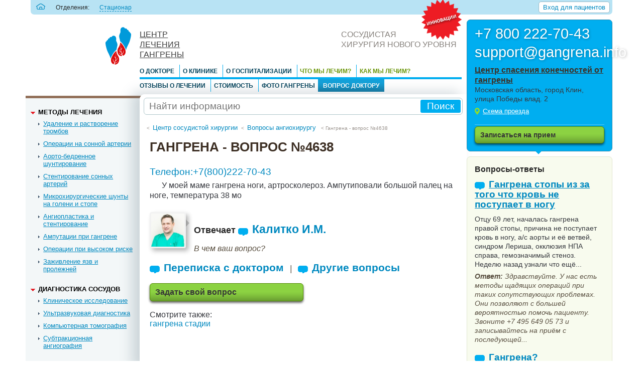

--- FILE ---
content_type: text/html; charset=utf-8
request_url: https://gangrena.info/faq/faq_4638.html
body_size: 8011
content:
<!doctype html>

<!-- hand.made by true.crew | http://www.truecrew.ru | info@truecrew.ru -->
<!-- © 2013. All rights reserved -->

<!--[if lte IE 8]> <html lang="en" class="ie ie7"> <![endif]-->
<!--[if (gt IE 9)|!(IE)]><!--> <html lang="en"> <!--<![endif]-->
<head>
	<meta charset="utf-8">
    <title>Гангрена - вопрос №4638 Телефон:+7(800)222-70-43</title>
    <meta name='description' content='У моей маме гангрена ноги, артросколероз. Ампутиповали большой палец на ноге, температура 38 мо' />
        <link rel="icon" href="/g16.ico" type="image/x-icon">
    <link rel="icon" sizes="32x32" href="/g32.ico" type="image/x-icon">
    <link rel="shortcut icon" href="/g16.ico">
    <link href="/i/base5g.css?27" rel="stylesheet">

    <meta name="viewport" content="width=device-width, maximum-scale=1">
    <meta name="MobileOptimized" content="width">
    <meta name="HandheldFriendly" content="true">
    <meta name="apple-mobile-web-app-capable" content="yes">
    <meta http-equiv="cleartype" content="on">
    <meta http-equiv="X-UA-Compatible" content="IE=edge,chrome=1">
    <meta name="SKYPE_TOOLBAR" content="SKYPE_TOOLBAR_PARSER_COMPATIBLE" />

    <link href='http://fonts.googleapis.com/css?family=Open+Sans:300,400,600,700,800&subset=latin,cyrillic' rel='stylesheet' type='text/css'>
	
	<script type="text/javascript" src="/i/jquery.min.js"></script>
	<script type="text/javascript" src="/i/app.js?3"></script>
    <link rel="stylesheet" href="/i/fancybox/fancybox.css" rel="stylesheet">
    <script type="text/javascript" src="/i/fancybox/fancybox.pack.js"></script>
    <script type="text/javascript" src="/i/jquery.base64.js"></script>        </head>
<body class="inner">

<div class="layout">


    <div class="row">
        <div class="upmenu">
            <div class="m_town mnd">
            <ul>
                <li class="home"><span class="lnk" data-h="PGEgaHJlZj0iLyI+"> </span></li>
                <li class="mnd">Отделения:</li>
                <li class="town"><span class="lnk" data-h="PGEgaHJlZj0iL2NvbnRhY3Qva2xpbmlrcy9rbGluaWtzXzExLmh0bWwiPg==">Стационар</span></li>
            </ul>
            </div>
             <div class="login"><button class="show_login">Вход для пациентов</button></div>         </div>
    </div><!--.row upmenu-->

    <div class="col maincol">
        <div class="row header">
            <div class="col logo"><span class="lnk" data-h="PGEgaHJlZj0iLyI+">Центр<br>лечения<br>гангрены</span></div>
            <div class="col slogan mnd"><span class="lnk" data-h="PGEgaHJlZj0iL2NvbnRhY3QvbmV3cy8iPg=="> </span><p class="mnd">Сосудистая<br>хирургия нового уровня</p></div>
        </div><!--.row header-->
        <div class="row menu">
<noindex>
<ul role="menu"><li><span class="lnk" data-h="PGEgaHJlZj0iL2NvbnRhY3QvZG9jdG9ycy8iPg==">О докторе</span></li><li><span class="lnk" data-h="PGEgaHJlZj0iL2NvbnRhY3Qva2xpbmlrcy9rbGluaWtzXzExLmh0bWwiPg==">О клинике</span></li><li><span class="lnk" data-h="PGEgaHJlZj0iL2NvbnRhY3Qvc3RhY2lvbmFyLyI+">О госпитализации</span></li><li><span class="lnk" data-h="PGEgaHJlZj0iL2NvbnRhY3Qvb21zLyIgY2xhc3M9ImltcG9ydGFudCI+">Что мы лечим?</span></li><li><span class="lnk" data-h="PGEgaHJlZj0iL3N1cmdlcnkvIiBjbGFzcz0iaW1wb3J0YW50Ij4=">Как мы лечим?</span></li></ul><ul role="menu"><li><span class="lnk" data-h="PGEgaHJlZj0iL2NvbnRhY3Qvb3R6LyI+">Отзывы о лечении</span></li><li><span class="lnk" data-h="PGEgaHJlZj0iL2NvbnRhY3QvcHJpY2UvIj4=">Стоимость</span></li><li><span class="lnk" data-h="PGEgaHJlZj0iL2dhbmdyZW5hL3Bob3RvLyI+">Фото гангрены</span></li><li class="on"><span class="lnk" data-h="PGEgaHJlZj0iL2ZhcS8iPg==">Вопрос доктору</span></li></ul></noindex>
</div><!--.row menu-->

        <div class="leftcol mnd">
            <p class="code mnd">
<script type="text/javascript">(function() {
  if (window.pluso)if (typeof window.pluso.start == "function") return;
  if (window.ifpluso==undefined) { window.ifpluso = 1;
    var d = document, s = d.createElement('script'), g = 'getElementsByTagName';
    s.type = 'text/javascript'; s.charset='UTF-8'; s.async = true;
    s.src = ('https:' == window.location.protocol ? 'https' : 'http')  + '://share.pluso.ru/pluso-like.js';
    var h=d[g]('body')[0];
    h.appendChild(s);
  }})();</script>
<div class="pluso" data-background="#ebebeb" data-options="small,round,line,horizontal,nocounter,theme=04" data-services="vkontakte,facebook,twitter,odnoklassniki,google,moimir,moikrug,livejournal"></div>
            </p>
<noindex>
            <ul role="menu" class="line m_sickg">
                <li class="toggleIn open"><b>Методы лечения</b>
<ul class="sub"><li><span class="lnk" data-h="PGEgaHJlZj0iL3JvdGFyZXgvIj4=">Удаление и растворение тромбов</span></li><li><span class="lnk" data-h="PGEgaHJlZj0iL3RvcC8iPg==">Операции на сонной артерии</span></li><li><span class="lnk" data-h="PGEgaHJlZj0iL2FiYnMvIj4=">Аорто-бедренное шунтирование</span></li><li><span class="lnk" data-h="PGEgaHJlZj0iL2Nhcm90aWQvIj4=">Стентирование сонных артерий</span></li><li><span class="lnk" data-h="PGEgaHJlZj0iL2Zkcy8iPg==">Микрохирургические шунты на голени и стопе</span></li><li><span class="lnk" data-h="PGEgaHJlZj0iL2V2dC9wZXJpZmVyLyI+">Ангиопластика и стентирование</span></li><li><span class="lnk" data-h="PGEgaHJlZj0iL2FtcHV0YXRpb24vIj4=">Ампутации при гангрене</span></li><li><span class="lnk" data-h="PGEgaHJlZj0iL3N1cmdlcnkvZHJhZ2dhbmdyZW5hZS8iPg==">Операции при высоком риске</span></li><li><span class="lnk" data-h="PGEgaHJlZj0iL3BsYXN0aWMvIj4=">Заживление язв и пролежней</span></li></ul>                </li>
                <li class="toggleIn open"><b>Диагностика сосудов</b>
<ul class="sub"><li><span class="lnk" data-h="PGEgaHJlZj0iL2NsaW5pYy8iPg==">Клиническое исследование</span></li><li><span class="lnk" data-h="PGEgaHJlZj0iL2V4YW0vIj4=">Ультразвуковая диагностика</span></li><li><span class="lnk" data-h="PGEgaHJlZj0iL21za3QvIj4=">Компьютерная томография</span></li><li><span class="lnk" data-h="PGEgaHJlZj0iL2FuZ2lvZ3JhcGh5LyI+">Субтракционная ангиография</span></li></ul>                </li>
                <li class="toggleIn open"><b>Болезни сосудов и сердца</b>
<ul class="sub"><li><span class="lnk" data-h="PGEgaHJlZj0iL2dhbmdyZW5hLyI+">Сухая гангрена</span></li><li><span class="lnk" data-h="PGEgaHJlZj0iL2lzaGVtaWEvIj4=">Критическая ишемия</span></li><li><span class="lnk" data-h="PGEgaHJlZj0iL2RyYWdkaWFiZXQvIj4=">Диабетическая стопа</span></li><li><span class="lnk" data-h="PGEgaHJlZj0iL2F0ZXJvc2NsZXJvei8iPg==">Атеросклероз и его лечение</span></li><li><span class="lnk" data-h="PGEgaHJlZj0iL3Ryb21iYW5naWl0LyI+">Облитерирующий эндартериит</span></li><li><span class="lnk" data-h="PGEgaHJlZj0iL3Ryb21iLyI+">Тромбозы и эмболии артерий</span></li><li><span class="lnk" data-h="PGEgaHJlZj0iL2FuZXZyaXptLyI+">Аневризма подколенной артерии</span></li></ul>                </li>
            </ul>
</noindex>
                        <div class="mnd aside brown">
                <h2>Дополнительная информация</h2>
                                <br>            </div>
            
            <div class="aside linklist mnd">
                <h2>Полезная информация</h2>
                <p><span class="lnk" data-h="PGEgaHJlZj0iL29tcy8iPg==">Информация по лечению в рамках ОМС</span><span class="lnk" data-h="PGEgaHJlZj0iL2NvbnRhY3QvbGljZW5zZS8iIHRhcmdldD0iX2JsYW5rIj4=">Медицинские лицензии</span><span class="lnk" data-h="PGEgaHJlZj0iaHR0cDovL2Jhc2UuZ2FyYW50LnJ1LzcwMTc5OTk4LyIgdGFyZ2V0PSJfYmxhbmsiPg==">Приказ Министерства здравоохранения и социального развития №406</span><span class="lnk" data-h="PGEgaHJlZj0iL25ldGNhdF9maWxlcy8xMDQ0LzIxNzEvaF9iODI5MDc3YzY3NDlkYjFhNWNjNDJiN2ZlYWRlZDFkMCIgdGFyZ2V0PSJfYmxhbmsiPg==">Программа гарантий бесплатной медицинской помощи</span><span class="lnk" data-h="PGEgaHJlZj0iL3N1cmdlcnkvcmlzay8iPg==">Риски сосудистых операций</span></p>
            </div>
            
            <div class="mnd aside blue">
                <br>            </div>
                        <!--. продолжение левой колонки -->
        </div><!--.leftcol-->
        <div class="content">
            <div class="slider mnd"></div>            <div class="fx find">
                <form name="frmSearch" action="/search/" method="get">
                <input name="search_query" type="search" placeholder="Найти информацию">
                <button onclick="frmSearch.submit();">Поиск</button>
                </form>
            </div><!--.find-->
            <div class="gotodoctor upper">
                <span class="lnk" data-h="PGEgaHJlZj0iIyIgY2xhc3M9ImNsb3NlIiB0aXRsZT0i0JfQsNC60YDRi9GC0Ywg0YTQvtGA0LzRgyDQt9Cw0L/QuNGB0LgiPg==">x</span>
                <div class="timetable"></div>
            </div>
            <div class="fx row pagetext">
                <div class="breeds"><span class="lnk" data-h="PGEgaHJlZj0iLyI+">Центр сосудистой хирургии</span><<span class="lnk" data-h="PGEgaHJlZj0iL2ZhcS8iPg==">Вопросы ангиохирургу</span>&nbsp;&lt;&nbsp;Гангрена - вопрос №4638</div><!-- content -->
<h1>Гангрена - вопрос №4638</h1>
<h3><span class="lnk" data-h="PGEgaHJlZj0idGVsOis3ODAwMjIyLTcwLTQzIj4=">Телефон:+7(800)222-70-43</span></h3>

<div class="optimenu mnd"></div>
                <div class="q-a">
<p>У моей маме гангрена ноги, артросколероз. Ампутиповали большой палец на ноге, температура 38 мо</p>

<section class="answer">

<img src="/netcat_files/997/2079/kalitko_thumb1.jpg" title="Калитко Игорь Михайлович">
<h4>Отвечает 
<span class="lnk" data-h="PGEgaHJlZj0nL2NvbnRhY3QvZG9jdG9ycy9kb2N0b3JzXzY5Lmh0bWwnPg==">Калитко И.М.</span>
</h4>
<p>В чем ваш вопрос?</p>
<span class="lnk" data-h="PGEgaHJlZj0iL3Byb2ZpbGUvc3VwcG9ydC8iPg==">Переписка с доктором</span>
 &nbsp;&nbsp;|&nbsp;&nbsp; 
<span class="lnk" data-h="PGEgaHJlZj0iL2ZhcS8iPg==">Другие вопросы</span>
<button class="question" onclick="location.href='/faq/add_faq.html'">Задать свой вопрос</button>
</section>

</div>
<br clear='all'>Смотрите также:<br><a href="http://gangrena.info/gangrena/">гангрена стадии</a><br>
<br> <br>
            </div>
<!--.pagetext-->
        </div><!--.content-->


    </div><!--.maincol-->
    <div class="col rightcol">
        <div class="login_form"><b>Личный кабинет</b><br>
            <span id="error" style="color:#eb3724; line-height:22px; display:none;">Введите логин и пароль</span>
            <form id="login" name="frmLogin" action="/netcat/modules/auth/" method="post">
            <input type="hidden" name="AuthPhase" value="1" />
            <input type="hidden" name="REQUESTED_FROM" value="/auth/" />
            <input type="hidden" name="REQUESTED_BY" value="GET" />
            <input type="hidden" name="catalogue" value="5" />
            <input type="hidden" name="sub" value="1040" />
            <input type="hidden" name="cc" value="0" />
            <input name="AUTH_USER" type="text" placeholder="Логин" />
            <input name="AUTH_PW" type="password" placeholder="Пароль" />
            <button id="login_submit">Войти</button>
            <p>Для переписки с доктором,<br><span class="lnk" data-h="PGEgaHJlZj0iL3Byb2ZpbGUvcmVnaXN0cmF0aW9uLyI+">необходима регистрация</span>.</p>
            <p><span class="lnk" data-h="PGEgaHJlZj0iL25ldGNhdC9tb2R1bGVzL2F1dGgvcGFzc3dvcmRfcmVjb3ZlcnkucGhwIiBjbGFzcz0icmVkIj4=">Забыли пароль?</span></p>
            </form>
        </div>
        <div class="aside blue arrow sec_contacts">
              <section class="sec b_city4"><p><span class="lnk" data-h="PGEgaHJlZj0idGVsOis3ODAwMjIyLTcwLTQzIiBjbGFzcz0icGhvbmUxMDAiPg==">+7 800 222-70-43</span></p>
<p><span class="lnk" data-h="PGEgaHJlZj0idGVsOnN1cHBvcnRAZ2FuZ3JlbmEuaW5mbyIgY2xhc3M9InBob25lMTAwIj4=">support@gangrena.info</span></p><h3><span class="lnk" data-h="PGEgaHJlZj0iL2NvbnRhY3Qva2xpbmlrcy9rbGluaWtzXzExLmh0bWwiPg==">Центр спасения конечностей от гангрены</span></h3>
<p>Московская область, город Клин, улица Победы влад. 2</p>
<p><span class="lnk" data-h="PGEgaHJlZj0iL2NvbnRhY3Qva2xpbmlrcy9rbGluaWtzXzExLmh0bWwjbWFwIiBjbGFzcz0ibWFwIj4=">Схема проезда</span></p>
<hr>
<button class="calendar" data-id-filial="11" data-week="2026-01-26">Записаться на прием</button>
</section>
        </div>
        <div class="aside green q-a">
<h3>Вопросы-ответы</h3>
<span class="lnk" data-h="PGEgaHJlZj0iL2ZhcS9mYXFfNDcyMS5odG1sIj4=">Гангрена стопы из за того что кровь не поступает в ногу</span>
<p>Отцу 69 лет, началась гангрена правой стопы, причина не поступает кровь в ногу, а/с аорты и её ветвей, синдром Лериша, окклюзия НПА справа, гемозначимый стеноз. Неделю назад узнали что ещё...</p>
<p class="answer"><b>Ответ:</b> Здравствуйте. У нас есть методы щадящих операций при таких сопутствующих проблемах. Они позволяют с большей вероятностью помочь пациенту. Звоните +7 495 649 05 73 и записывайтесь на приём с последующей...</p><span class="lnk" data-h="PGEgaHJlZj0iL2ZhcS9mYXFfNDcyMC5odG1sIj4=">Гангрена?</span>
<p>Здравствуйте, у свекра 72года начали темнеть пальцы ног, отходить ногти, жжение в конечностях, боль при ходьбе и в состоянии покоя. Есть поставленный диагноз :атеросклероз артерий конечностей, окклюзия ПБА, ЗББА справа...</p>
<p class="answer"><b>Ответ:</b> Здравствуйте. Пришлите информацию на адрес info@angioclinic.ru</p><span class="lnk" data-h="PGEgaHJlZj0iL2ZhcS9mYXFfNDcxNi5odG1sIj4=">Критическая ишемия правой нижней конечности</span>
<p>Добрый день!
Подскажите, пожалуйста, на какой электронный адрес можно отправить заключения из больницы. После 2-й балонной ангиопластики стопа все равно беспокоит (появились небольшие гнойнички), пациенту 74 года, сопутствующее заболевание ИБС, полостная...</p>
<p class="answer"><b>Ответ:</b> Пришлите на почту Kalitko@angioclinic.ru</p><span class="lnk" data-h="PGEgaHJlZj0iL2ZhcS9mYXFfNDcxNS5odG1sIj4=">Стеноз поверхностной бедренной артерии 90%</span>
<p>Добрый день! У отца обнаружили стеноз поверхностной бедренной артерии 90%, беспокоят боли в ноге при ходьбе на расстояние около 50м, иногда боли в покое в неудобном положении конечности. Возможна ли...</p>
<p class="answer"><b>Ответ:</b> Конечно, не только возможна, но и необходима.</p><span class="lnk" data-h="PGEgaHJlZj0iL2ZhcS9mYXFfNDcxNC5odG1sIj4=">Операция</span>
<p>Добрый день!
Возможно ли проведение лазерной ангиопластики в вашей клинике? Ранее пробовали провести балонную ангиопластику, но просвет сосудов не позволил. А также, что входит в стоимость операции (только операция или еще...</p>
<p class="answer"><b>Ответ:</b> Вообще, чтобы понять какой метод лечения вам подходит необходимо обследовать и осмотреть пациента. У каждого метода есть свои показания. У нас в клинике используются все современные методы восстановления кровотока.</p><span class="lnk" data-h="PGEgaHJlZj0iL2ZhcS9mYXFfNDcxMy5odG1sIj4=">Об ампутации ноги</span>
<p>У мужа начальная стадия гангрены. Из-за невозможности восстановления кровотока рекомендована ампутация.</p>
<p class="answer"><b>Ответ:</b> То что не возможно у ваших докторов, вполне возможно в нашей клинике. Звоните, записывайтесь на приём. Мы спасаем ноги от ампутации в большинстве случаев.</p><span class="lnk" data-h="PGEgaHJlZj0iL2ZhcS9mYXFfNDcxMi5odG1sIj4=">Бедренно-подколенное шунтирование</span>
<p>Здравствуйте. 18.03.2025 маме провели операцию бедренно-подколенное шунтирование. Ногу она не чувствует, наступать на нее не может. Чувствует только боли. Нога холодная ниже колена. Со слов врача - нога не приняла...</p>
<p class="answer"><b>Ответ:</b> Скорее всего мы сможем сохранить ногу, если вы обратитесь в самое ближайшее время.</p><span class="lnk" data-h="PGEgaHJlZj0iL2ZhcS9mYXFfNDcxMS5odG1sIj4=">Атеросклероз артерий нижних конечностей</span>
<p>Жалобы: на боли при ходьбе до 50-100 метров, на открытую длительно незаживающую рану 5-го пальца левой стопы, боли в зоне раны и в стопе больше
слева.
Диагноз: Атеросклероз артерий нижних конечностей. Окклюзия...</p>
<p class="answer"><b>Ответ:</b> Здравствуйте. Мы лечим такие проблемы с сосудами. Скорее всего это эндартериит. В нашей клинике используются микрохирургические операции по восстановлению кровообращения в ногах.</p><span class="lnk" data-h="PGEgaHJlZj0iL2ZhcS9mYXFfNDcxMC5odG1sIj4=">Атеросклероз нижних конечностей</span>
<p>Наличие(170.0)атеросклероз аорты атеросклероз аорты и ее ветвей.Стенозы аорты,подвоздушныхартерий.ПБА, подколенной артерии.Окклюзия артерий голени.ХИНК2Б-3ст. Учитывая тотальное стеннотическое атеросклеротические поражение аорты и артерий н/конечностей с окклюзией артерий голени ,оперативное лечение по реваскуляризации артерий...</p>
<p class="answer"><b>Ответ:</b> В нашей клинике выполняются микрохирургические операции, которые позволяют восстановить кровообращение в полном объёме</p><span class="lnk" data-h="PGEgaHJlZj0iL2ZhcS9mYXFfNDcwOS5odG1sIj4=">Атеросклероз сосудов нижних конечностей</span>
<p>Здравствуйте, моему папе в 2023 г. поставили диагноз: Атеросклероз сосудов нижних конечностей. Атеросклеротические изменения артерий нижних конечностей с формированием бляшек, в ОБА с обеих сторон со стенозом до 50-70%, в...</p>
<p class="answer"><b>Ответ:</b> Здравствуйте. Вам следует прислать на электронную почту kalitko@angioclinic.ru ссылки на диск мскт сосудов, данные УЗИ диагностики, фотографии ног (стоп) и обязательно описание жалоб пациента.</p><button class="question" onclick="location.href='/faq/add_faq.html'">Задать вопрос</button>
</div>        
        
    </div><!--.rightcol-->

    <div class="row copyrights">
            <div class="line">
                <p>© 2007-2026.  Инновационный сосудистый центр — сосудистая хирургия нового уровня</p>
                <h4>Контактная информация:</h4>
                <p><span class="tel_footer">+7(800)222-70-43</span> - Запись на консультацию<br><script type="text/javascript">eval(unescape('%64%6f%63%75%6d%65%6e%74%2e%77%72%69%74%65%28%27%3c%61%20%68%72%65%66%3d%22%6d%61%69%6c%74%6f%3a%73%75%70%70%6f%72%74%40%67%61%6e%67%72%65%6e%61%2e%69%6e%66%6f%22%3e%73%75%70%70%6f%72%74%40%67%61%6e%67%72%65%6e%61%2e%69%6e%66%6f%3c%2f%61%3e%27%29%3b'))</script></p>                            </div>
            <div class="line developer"><!-- Yandex.Metrika counter -->
<script type="text/javascript">
(function (d, w, c) {
    (w[c] = w[c] || []).push(function() {
        try {
            w.yaCounter22835866 = new Ya.Metrika({id:22835866,
                    webvisor:true,
                    clickmap:true,
                    trackLinks:true,
                    accurateTrackBounce:true});
        } catch(e) { }
    });

    var n = d.getElementsByTagName("script")[0],
        s = d.createElement("script"),
        f = function () { n.parentNode.insertBefore(s, n); };
    s.type = "text/javascript";
    s.async = true;
    s.src = (d.location.protocol == "https:" ? "https:" : "http:") + "//mc.yandex.ru/metrika/watch.js";

    if (w.opera == "[object Opera]") {
        d.addEventListener("DOMContentLoaded", f, false);
    } else { f(); }
})(document, window, "yandex_metrika_callbacks");
</script>
<noscript><div><img src="//mc.yandex.ru/watch/22835866" style="position:absolute; left:-9999px;" alt="" /></div></noscript>
<!-- /Yandex.Metrika counter --></div>
    </div><!--.row copyrights-->
</div><!--.layout-->
<div class="gotoup"></div>
<!-- BEGIN JIVOSITE CODE {literal} -->
<script type='text/javascript'>
(function(){ var widget_id = 'DUvtdtL8gc';var d=document;var w=window;function l(){var s = document.createElement('script'); s.type = 'text/javascript'; s.async = true;s.src = '//code.jivosite.com/script/widget/'+widget_id; var ss = document.getElementsByTagName('script')[0]; ss.parentNode.insertBefore(s, ss);}if(d.readyState=='complete'){l();}else{if(w.attachEvent){w.attachEvent('onload',l);}else{w.addEventListener('load',l,false);}}})();
</script>
<!-- {/literal} END JIVOSITE CODE -->
</body>
</html>

--- FILE ---
content_type: text/css
request_url: https://gangrena.info/i/base5g.css?27
body_size: 13381
content:
@charset "UTF-8";.animated{-webkit-animation-duration:.4s;animation-duration:.4s;-webkit-animation-fill-mode:both;animation-fill-mode:both}.animated.hinge{-webkit-animation-duration:2s;animation-duration:2s}@-webkit-keyframes bounce{0%,20%,50%,80%,100%{-webkit-transform:translateY(0);transform:translateY(0)}40%{-webkit-transform:translateY(-30px);transform:translateY(-30px)}60%{-webkit-transform:translateY(-15px);transform:translateY(-15px)}}@keyframes bounce{0%,20%,50%,80%,100%{-webkit-transform:translateY(0);-ms-transform:translateY(0);transform:translateY(0)}40%{-webkit-transform:translateY(-30px);-ms-transform:translateY(-30px);transform:translateY(-30px)}60%{-webkit-transform:translateY(-15px);-ms-transform:translateY(-15px);transform:translateY(-15px)}}.bounce{-webkit-animation-name:bounce;animation-name:bounce}@-webkit-keyframes flash{0%,50%,100%{opacity:1}25%,75%{opacity:0}}@keyframes flash{0%,50%,100%{opacity:1}25%,75%{opacity:0}}.flash{-webkit-animation-name:flash;animation-name:flash}@-webkit-keyframes pulse{0%{-webkit-transform:scale(1);transform:scale(1)}50%{-webkit-transform:scale(1.1);transform:scale(1.1)}100%{-webkit-transform:scale(1);transform:scale(1)}}@keyframes pulse{0%{-webkit-transform:scale(1);-ms-transform:scale(1);transform:scale(1)}50%{-webkit-transform:scale(1.1);-ms-transform:scale(1.1);transform:scale(1.1)}100%{-webkit-transform:scale(1);-ms-transform:scale(1);transform:scale(1)}}.pulse{-webkit-animation-name:pulse;animation-name:pulse}@-webkit-keyframes shake{0%,100%{-webkit-transform:translateX(0);transform:translateX(0)}10%,30%,50%,70%,90%{-webkit-transform:translateX(-10px);transform:translateX(-10px)}20%,40%,60%,80%{-webkit-transform:translateX(10px);transform:translateX(10px)}}@keyframes shake{0%,100%{-webkit-transform:translateX(0);-ms-transform:translateX(0);transform:translateX(0)}10%,30%,50%,70%,90%{-webkit-transform:translateX(-10px);-ms-transform:translateX(-10px);transform:translateX(-10px)}20%,40%,60%,80%{-webkit-transform:translateX(10px);-ms-transform:translateX(10px);transform:translateX(10px)}}.shake{-webkit-animation-name:shake;animation-name:shake}@-webkit-keyframes swing{20%{-webkit-transform:rotate(15deg);transform:rotate(15deg)}40%{-webkit-transform:rotate(-10deg);transform:rotate(-10deg)}60%{-webkit-transform:rotate(5deg);transform:rotate(5deg)}80%{-webkit-transform:rotate(-5deg);transform:rotate(-5deg)}100%{-webkit-transform:rotate(0);transform:rotate(0)}}@keyframes swing{20%{-webkit-transform:rotate(15deg);-ms-transform:rotate(15deg);transform:rotate(15deg)}40%{-webkit-transform:rotate(-10deg);-ms-transform:rotate(-10deg);transform:rotate(-10deg)}60%{-webkit-transform:rotate(5deg);-ms-transform:rotate(5deg);transform:rotate(5deg)}80%{-webkit-transform:rotate(-5deg);-ms-transform:rotate(-5deg);transform:rotate(-5deg)}100%{-webkit-transform:rotate(0);-ms-transform:rotate(0);transform:rotate(0)}}.swing{-webkit-transform-origin:top center;-ms-transform-origin:top center;transform-origin:top center;-webkit-animation-name:swing;animation-name:swing}@-webkit-keyframes tada{0%{-webkit-transform:scale(1);transform:scale(1)}10%,20%{-webkit-transform:scale(.9)rotate(-3deg);transform:scale(.9)rotate(-3deg)}30%,50%,70%,90%{-webkit-transform:scale(1.1)rotate(3deg);transform:scale(1.1)rotate(3deg)}40%,60%,80%{-webkit-transform:scale(1.1)rotate(-3deg);transform:scale(1.1)rotate(-3deg)}100%{-webkit-transform:scale(1)rotate(0);transform:scale(1)rotate(0)}}@keyframes tada{0%{-webkit-transform:scale(1);-ms-transform:scale(1);transform:scale(1)}10%,20%{-webkit-transform:scale(.9)rotate(-3deg);-ms-transform:scale(.9)rotate(-3deg);transform:scale(.9)rotate(-3deg)}30%,50%,70%,90%{-webkit-transform:scale(1.1)rotate(3deg);-ms-transform:scale(1.1)rotate(3deg);transform:scale(1.1)rotate(3deg)}40%,60%,80%{-webkit-transform:scale(1.1)rotate(-3deg);-ms-transform:scale(1.1)rotate(-3deg);transform:scale(1.1)rotate(-3deg)}100%{-webkit-transform:scale(1)rotate(0);-ms-transform:scale(1)rotate(0);transform:scale(1)rotate(0)}}.tada{-webkit-animation-name:tada;animation-name:tada}@-webkit-keyframes wobble{0%{-webkit-transform:translateX(0%);transform:translateX(0%)}15%{-webkit-transform:translateX(-25%)rotate(-5deg);transform:translateX(-25%)rotate(-5deg)}30%{-webkit-transform:translateX(20%)rotate(3deg);transform:translateX(20%)rotate(3deg)}45%{-webkit-transform:translateX(-15%)rotate(-3deg);transform:translateX(-15%)rotate(-3deg)}60%{-webkit-transform:translateX(10%)rotate(2deg);transform:translateX(10%)rotate(2deg)}75%{-webkit-transform:translateX(-5%)rotate(-1deg);transform:translateX(-5%)rotate(-1deg)}100%{-webkit-transform:translateX(0%);transform:translateX(0%)}}@keyframes wobble{0%{-webkit-transform:translateX(0%);-ms-transform:translateX(0%);transform:translateX(0%)}15%{-webkit-transform:translateX(-25%)rotate(-5deg);-ms-transform:translateX(-25%)rotate(-5deg);transform:translateX(-25%)rotate(-5deg)}30%{-webkit-transform:translateX(20%)rotate(3deg);-ms-transform:translateX(20%)rotate(3deg);transform:translateX(20%)rotate(3deg)}45%{-webkit-transform:translateX(-15%)rotate(-3deg);-ms-transform:translateX(-15%)rotate(-3deg);transform:translateX(-15%)rotate(-3deg)}60%{-webkit-transform:translateX(10%)rotate(2deg);-ms-transform:translateX(10%)rotate(2deg);transform:translateX(10%)rotate(2deg)}75%{-webkit-transform:translateX(-5%)rotate(-1deg);-ms-transform:translateX(-5%)rotate(-1deg);transform:translateX(-5%)rotate(-1deg)}100%{-webkit-transform:translateX(0%);-ms-transform:translateX(0%);transform:translateX(0%)}}.wobble{-webkit-animation-name:wobble;animation-name:wobble}@-webkit-keyframes bounceIn{0%{opacity:0;-webkit-transform:scale(.3);transform:scale(.3)}50%{opacity:1;-webkit-transform:scale(1.05);transform:scale(1.05)}70%{-webkit-transform:scale(.9);transform:scale(.9)}100%{-webkit-transform:scale(1);transform:scale(1)}}@keyframes bounceIn{0%{opacity:0;-webkit-transform:scale(.3);-ms-transform:scale(.3);transform:scale(.3)}50%{opacity:1;-webkit-transform:scale(1.05);-ms-transform:scale(1.05);transform:scale(1.05)}70%{-webkit-transform:scale(.9);-ms-transform:scale(.9);transform:scale(.9)}100%{-webkit-transform:scale(1);-ms-transform:scale(1);transform:scale(1)}}.bounceIn{-webkit-animation-name:bounceIn;animation-name:bounceIn}@-webkit-keyframes bounceInDown{0%{opacity:0;-webkit-transform:translateY(-2000px);transform:translateY(-2000px)}60%{opacity:1;-webkit-transform:translateY(30px);transform:translateY(30px)}80%{-webkit-transform:translateY(-10px);transform:translateY(-10px)}100%{-webkit-transform:translateY(0);transform:translateY(0)}}@keyframes bounceInDown{0%{opacity:0;-webkit-transform:translateY(-2000px);-ms-transform:translateY(-2000px);transform:translateY(-2000px)}60%{opacity:1;-webkit-transform:translateY(30px);-ms-transform:translateY(30px);transform:translateY(30px)}80%{-webkit-transform:translateY(-10px);-ms-transform:translateY(-10px);transform:translateY(-10px)}100%{-webkit-transform:translateY(0);-ms-transform:translateY(0);transform:translateY(0)}}.bounceInDown{-webkit-animation-name:bounceInDown;animation-name:bounceInDown}@-webkit-keyframes bounceInLeft{0%{opacity:0;-webkit-transform:translateX(-2000px);transform:translateX(-2000px)}60%{opacity:1;-webkit-transform:translateX(30px);transform:translateX(30px)}80%{-webkit-transform:translateX(-10px);transform:translateX(-10px)}100%{-webkit-transform:translateX(0);transform:translateX(0)}}@keyframes bounceInLeft{0%{opacity:0;-webkit-transform:translateX(-2000px);-ms-transform:translateX(-2000px);transform:translateX(-2000px)}60%{opacity:1;-webkit-transform:translateX(30px);-ms-transform:translateX(30px);transform:translateX(30px)}80%{-webkit-transform:translateX(-10px);-ms-transform:translateX(-10px);transform:translateX(-10px)}100%{-webkit-transform:translateX(0);-ms-transform:translateX(0);transform:translateX(0)}}.bounceInLeft{-webkit-animation-name:bounceInLeft;animation-name:bounceInLeft}@-webkit-keyframes bounceInRight{0%{opacity:0;-webkit-transform:translateX(2000px);transform:translateX(2000px)}60%{opacity:1;-webkit-transform:translateX(-30px);transform:translateX(-30px)}80%{-webkit-transform:translateX(10px);transform:translateX(10px)}100%{-webkit-transform:translateX(0);transform:translateX(0)}}@keyframes bounceInRight{0%{opacity:0;-webkit-transform:translateX(2000px);-ms-transform:translateX(2000px);transform:translateX(2000px)}60%{opacity:1;-webkit-transform:translateX(-30px);-ms-transform:translateX(-30px);transform:translateX(-30px)}80%{-webkit-transform:translateX(10px);-ms-transform:translateX(10px);transform:translateX(10px)}100%{-webkit-transform:translateX(0);-ms-transform:translateX(0);transform:translateX(0)}}.bounceInRight{-webkit-animation-name:bounceInRight;animation-name:bounceInRight}@-webkit-keyframes bounceInUp{0%{opacity:0;-webkit-transform:translateY(2000px);transform:translateY(2000px)}60%{opacity:1;-webkit-transform:translateY(-30px);transform:translateY(-30px)}80%{-webkit-transform:translateY(10px);transform:translateY(10px)}100%{-webkit-transform:translateY(0);transform:translateY(0)}}@keyframes bounceInUp{0%{opacity:0;-webkit-transform:translateY(2000px);-ms-transform:translateY(2000px);transform:translateY(2000px)}60%{opacity:1;-webkit-transform:translateY(-30px);-ms-transform:translateY(-30px);transform:translateY(-30px)}80%{-webkit-transform:translateY(10px);-ms-transform:translateY(10px);transform:translateY(10px)}100%{-webkit-transform:translateY(0);-ms-transform:translateY(0);transform:translateY(0)}}.bounceInUp{-webkit-animation-name:bounceInUp;animation-name:bounceInUp}@-webkit-keyframes bounceOut{0%{-webkit-transform:scale(1);transform:scale(1)}25%{-webkit-transform:scale(.95);transform:scale(.95)}50%{opacity:1;-webkit-transform:scale(1.1);transform:scale(1.1)}100%{opacity:0;-webkit-transform:scale(.3);transform:scale(.3)}}@keyframes bounceOut{0%{-webkit-transform:scale(1);-ms-transform:scale(1);transform:scale(1)}25%{-webkit-transform:scale(.95);-ms-transform:scale(.95);transform:scale(.95)}50%{opacity:1;-webkit-transform:scale(1.1);-ms-transform:scale(1.1);transform:scale(1.1)}100%{opacity:0;-webkit-transform:scale(.3);-ms-transform:scale(.3);transform:scale(.3)}}.bounceOut{-webkit-animation-name:bounceOut;animation-name:bounceOut}@-webkit-keyframes bounceOutDown{0%{-webkit-transform:translateY(0);transform:translateY(0)}20%{opacity:1;-webkit-transform:translateY(-20px);transform:translateY(-20px)}100%{opacity:0;-webkit-transform:translateY(2000px);transform:translateY(2000px)}}@keyframes bounceOutDown{0%{-webkit-transform:translateY(0);-ms-transform:translateY(0);transform:translateY(0)}20%{opacity:1;-webkit-transform:translateY(-20px);-ms-transform:translateY(-20px);transform:translateY(-20px)}100%{opacity:0;-webkit-transform:translateY(2000px);-ms-transform:translateY(2000px);transform:translateY(2000px)}}.bounceOutDown{-webkit-animation-name:bounceOutDown;animation-name:bounceOutDown}@-webkit-keyframes bounceOutLeft{0%{-webkit-transform:translateX(0);transform:translateX(0)}20%{opacity:1;-webkit-transform:translateX(20px);transform:translateX(20px)}100%{opacity:0;-webkit-transform:translateX(-2000px);transform:translateX(-2000px)}}@keyframes bounceOutLeft{0%{-webkit-transform:translateX(0);-ms-transform:translateX(0);transform:translateX(0)}20%{opacity:1;-webkit-transform:translateX(20px);-ms-transform:translateX(20px);transform:translateX(20px)}100%{opacity:0;-webkit-transform:translateX(-2000px);-ms-transform:translateX(-2000px);transform:translateX(-2000px)}}.bounceOutLeft{-webkit-animation-name:bounceOutLeft;animation-name:bounceOutLeft}@-webkit-keyframes bounceOutRight{0%{-webkit-transform:translateX(0);transform:translateX(0)}20%{opacity:1;-webkit-transform:translateX(-20px);transform:translateX(-20px)}100%{opacity:0;-webkit-transform:translateX(2000px);transform:translateX(2000px)}}@keyframes bounceOutRight{0%{-webkit-transform:translateX(0);-ms-transform:translateX(0);transform:translateX(0)}20%{opacity:1;-webkit-transform:translateX(-20px);-ms-transform:translateX(-20px);transform:translateX(-20px)}100%{opacity:0;-webkit-transform:translateX(2000px);-ms-transform:translateX(2000px);transform:translateX(2000px)}}.bounceOutRight{-webkit-animation-name:bounceOutRight;animation-name:bounceOutRight}@-webkit-keyframes bounceOutUp{0%{-webkit-transform:translateY(0);transform:translateY(0)}20%{opacity:1;-webkit-transform:translateY(20px);transform:translateY(20px)}100%{opacity:0;-webkit-transform:translateY(-2000px);transform:translateY(-2000px)}}@keyframes bounceOutUp{0%{-webkit-transform:translateY(0);-ms-transform:translateY(0);transform:translateY(0)}20%{opacity:1;-webkit-transform:translateY(20px);-ms-transform:translateY(20px);transform:translateY(20px)}100%{opacity:0;-webkit-transform:translateY(-2000px);-ms-transform:translateY(-2000px);transform:translateY(-2000px)}}.bounceOutUp{-webkit-animation-name:bounceOutUp;animation-name:bounceOutUp}@-webkit-keyframes fadeIn{0%{opacity:0}100%{opacity:1}}@keyframes fadeIn{0%{opacity:0}100%{opacity:1}}.fadeIn{-webkit-animation-name:fadeIn;animation-name:fadeIn}@-webkit-keyframes fadeInDown{0%{opacity:0;-webkit-transform:translateY(-20px);transform:translateY(-20px)}100%{opacity:1;-webkit-transform:translateY(0);transform:translateY(0)}}@keyframes fadeInDown{0%{opacity:0;-webkit-transform:translateY(-20px);-ms-transform:translateY(-20px);transform:translateY(-20px)}100%{opacity:1;-webkit-transform:translateY(0);-ms-transform:translateY(0);transform:translateY(0)}}.fadeInDown{-webkit-animation-name:fadeInDown;animation-name:fadeInDown}@-webkit-keyframes fadeInDownBig{0%{opacity:0;-webkit-transform:translateY(-2000px);transform:translateY(-2000px)}100%{opacity:1;-webkit-transform:translateY(0);transform:translateY(0)}}@keyframes fadeInDownBig{0%{opacity:0;-webkit-transform:translateY(-2000px);-ms-transform:translateY(-2000px);transform:translateY(-2000px)}100%{opacity:1;-webkit-transform:translateY(0);-ms-transform:translateY(0);transform:translateY(0)}}.fadeInDownBig{-webkit-animation-name:fadeInDownBig;animation-name:fadeInDownBig}@-webkit-keyframes fadeInLeft{0%{opacity:0;-webkit-transform:translateX(-20px);transform:translateX(-20px)}100%{opacity:1;-webkit-transform:translateX(0);transform:translateX(0)}}@keyframes fadeInLeft{0%{opacity:0;-webkit-transform:translateX(-20px);-ms-transform:translateX(-20px);transform:translateX(-20px)}100%{opacity:1;-webkit-transform:translateX(0);-ms-transform:translateX(0);transform:translateX(0)}}.fadeInLeft{-webkit-animation-name:fadeInLeft;animation-name:fadeInLeft}@-webkit-keyframes fadeInLeftBig{0%{opacity:0;-webkit-transform:translateX(-2000px);transform:translateX(-2000px)}100%{opacity:1;-webkit-transform:translateX(0);transform:translateX(0)}}@keyframes fadeInLeftBig{0%{opacity:0;-webkit-transform:translateX(-2000px);-ms-transform:translateX(-2000px);transform:translateX(-2000px)}100%{opacity:1;-webkit-transform:translateX(0);-ms-transform:translateX(0);transform:translateX(0)}}.fadeInLeftBig{-webkit-animation-name:fadeInLeftBig;animation-name:fadeInLeftBig}@-webkit-keyframes fadeInRight{0%{opacity:0;-webkit-transform:translateX(20px);transform:translateX(20px)}100%{opacity:1;-webkit-transform:translateX(0);transform:translateX(0)}}@keyframes fadeInRight{0%{opacity:0;-webkit-transform:translateX(20px);-ms-transform:translateX(20px);transform:translateX(20px)}100%{opacity:1;-webkit-transform:translateX(0);-ms-transform:translateX(0);transform:translateX(0)}}.fadeInRight{-webkit-animation-name:fadeInRight;animation-name:fadeInRight}@-webkit-keyframes fadeInRightBig{0%{opacity:0;-webkit-transform:translateX(2000px);transform:translateX(2000px)}100%{opacity:1;-webkit-transform:translateX(0);transform:translateX(0)}}@keyframes fadeInRightBig{0%{opacity:0;-webkit-transform:translateX(2000px);-ms-transform:translateX(2000px);transform:translateX(2000px)}100%{opacity:1;-webkit-transform:translateX(0);-ms-transform:translateX(0);transform:translateX(0)}}.fadeInRightBig{-webkit-animation-name:fadeInRightBig;animation-name:fadeInRightBig}@-webkit-keyframes fadeInUp{0%{opacity:0;-webkit-transform:translateY(20px);transform:translateY(20px)}100%{opacity:1;-webkit-transform:translateY(0);transform:translateY(0)}}@keyframes fadeInUp{0%{opacity:0;-webkit-transform:translateY(20px);-ms-transform:translateY(20px);transform:translateY(20px)}100%{opacity:1;-webkit-transform:translateY(0);-ms-transform:translateY(0);transform:translateY(0)}}.fadeInUp{-webkit-animation-name:fadeInUp;animation-name:fadeInUp}@-webkit-keyframes fadeInUpBig{0%{opacity:0;-webkit-transform:translateY(2000px);transform:translateY(2000px)}100%{opacity:1;-webkit-transform:translateY(0);transform:translateY(0)}}@keyframes fadeInUpBig{0%{opacity:0;-webkit-transform:translateY(2000px);-ms-transform:translateY(2000px);transform:translateY(2000px)}100%{opacity:1;-webkit-transform:translateY(0);-ms-transform:translateY(0);transform:translateY(0)}}.fadeInUpBig{-webkit-animation-name:fadeInUpBig;animation-name:fadeInUpBig}@-webkit-keyframes fadeOut{0%{opacity:1}100%{opacity:0}}@keyframes fadeOut{0%{opacity:1}100%{opacity:0}}.fadeOut{-webkit-animation-name:fadeOut;animation-name:fadeOut}@-webkit-keyframes fadeOutDown{0%{opacity:1;-webkit-transform:translateY(0);transform:translateY(0)}100%{opacity:0;-webkit-transform:translateY(20px);transform:translateY(20px)}}@keyframes fadeOutDown{0%{opacity:1;-webkit-transform:translateY(0);-ms-transform:translateY(0);transform:translateY(0)}100%{opacity:0;-webkit-transform:translateY(20px);-ms-transform:translateY(20px);transform:translateY(20px)}}.fadeOutDown{-webkit-animation-name:fadeOutDown;animation-name:fadeOutDown}@-webkit-keyframes fadeOutDownBig{0%{opacity:1;-webkit-transform:translateY(0);transform:translateY(0)}100%{opacity:0;-webkit-transform:translateY(2000px);transform:translateY(2000px)}}@keyframes fadeOutDownBig{0%{opacity:1;-webkit-transform:translateY(0);-ms-transform:translateY(0);transform:translateY(0)}100%{opacity:0;-webkit-transform:translateY(2000px);-ms-transform:translateY(2000px);transform:translateY(2000px)}}.fadeOutDownBig{-webkit-animation-name:fadeOutDownBig;animation-name:fadeOutDownBig}@-webkit-keyframes fadeOutLeft{0%{opacity:1;-webkit-transform:translateX(0);transform:translateX(0)}100%{opacity:0;-webkit-transform:translateX(-20px);transform:translateX(-20px)}}@keyframes fadeOutLeft{0%{opacity:1;-webkit-transform:translateX(0);-ms-transform:translateX(0);transform:translateX(0)}100%{opacity:0;-webkit-transform:translateX(-20px);-ms-transform:translateX(-20px);transform:translateX(-20px)}}.fadeOutLeft{-webkit-animation-name:fadeOutLeft;animation-name:fadeOutLeft}@-webkit-keyframes fadeOutLeftBig{0%{opacity:1;-webkit-transform:translateX(0);transform:translateX(0)}100%{opacity:0;-webkit-transform:translateX(-2000px);transform:translateX(-2000px)}}@keyframes fadeOutLeftBig{0%{opacity:1;-webkit-transform:translateX(0);-ms-transform:translateX(0);transform:translateX(0)}100%{opacity:0;-webkit-transform:translateX(-2000px);-ms-transform:translateX(-2000px);transform:translateX(-2000px)}}.fadeOutLeftBig{-webkit-animation-name:fadeOutLeftBig;animation-name:fadeOutLeftBig}@-webkit-keyframes fadeOutRight{0%{opacity:1;-webkit-transform:translateX(0);transform:translateX(0)}100%{opacity:0;-webkit-transform:translateX(20px);transform:translateX(20px)}}@keyframes fadeOutRight{0%{opacity:1;-webkit-transform:translateX(0);-ms-transform:translateX(0);transform:translateX(0)}100%{opacity:0;-webkit-transform:translateX(20px);-ms-transform:translateX(20px);transform:translateX(20px)}}.fadeOutRight{-webkit-animation-name:fadeOutRight;animation-name:fadeOutRight}@-webkit-keyframes fadeOutRightBig{0%{opacity:1;-webkit-transform:translateX(0);transform:translateX(0)}100%{opacity:0;-webkit-transform:translateX(2000px);transform:translateX(2000px)}}@keyframes fadeOutRightBig{0%{opacity:1;-webkit-transform:translateX(0);-ms-transform:translateX(0);transform:translateX(0)}100%{opacity:0;-webkit-transform:translateX(2000px);-ms-transform:translateX(2000px);transform:translateX(2000px)}}.fadeOutRightBig{-webkit-animation-name:fadeOutRightBig;animation-name:fadeOutRightBig}@-webkit-keyframes fadeOutUp{0%{opacity:1;-webkit-transform:translateY(0);transform:translateY(0)}100%{opacity:0;-webkit-transform:translateY(-20px);transform:translateY(-20px)}}@keyframes fadeOutUp{0%{opacity:1;-webkit-transform:translateY(0);-ms-transform:translateY(0);transform:translateY(0)}100%{opacity:0;-webkit-transform:translateY(-20px);-ms-transform:translateY(-20px);transform:translateY(-20px)}}.fadeOutUp{-webkit-animation-name:fadeOutUp;animation-name:fadeOutUp}@-webkit-keyframes fadeOutUpBig{0%{opacity:1;-webkit-transform:translateY(0);transform:translateY(0)}100%{opacity:0;-webkit-transform:translateY(-2000px);transform:translateY(-2000px)}}@keyframes fadeOutUpBig{0%{opacity:1;-webkit-transform:translateY(0);-ms-transform:translateY(0);transform:translateY(0)}100%{opacity:0;-webkit-transform:translateY(-2000px);-ms-transform:translateY(-2000px);transform:translateY(-2000px)}}.fadeOutUpBig{-webkit-animation-name:fadeOutUpBig;animation-name:fadeOutUpBig}@-webkit-keyframes flip{0%{-webkit-transform:perspective(400px)translateZ(0)rotateY(0)scale(1);transform:perspective(400px)translateZ(0)rotateY(0)scale(1)}0%,40%{-webkit-animation-timing-function:ease-out;animation-timing-function:ease-out}40%{-webkit-transform:perspective(400px)translateZ(150px)rotateY(170deg)scale(1);transform:perspective(400px)translateZ(150px)rotateY(170deg)scale(1)}50%{-webkit-transform:perspective(400px)translateZ(150px)rotateY(190deg)scale(1);transform:perspective(400px)translateZ(150px)rotateY(190deg)scale(1);-webkit-animation-timing-function:ease-in;animation-timing-function:ease-in}80%{-webkit-transform:perspective(400px)translateZ(0)rotateY(360deg)scale(.95);transform:perspective(400px)translateZ(0)rotateY(360deg)scale(.95)}80%,100%{-webkit-animation-timing-function:ease-in;animation-timing-function:ease-in}100%{-webkit-transform:perspective(400px)translateZ(0)rotateY(360deg)scale(1);transform:perspective(400px)translateZ(0)rotateY(360deg)scale(1)}}@keyframes flip{0%{-webkit-transform:perspective(400px)translateZ(0)rotateY(0)scale(1);-ms-transform:perspective(400px)translateZ(0)rotateY(0)scale(1);transform:perspective(400px)translateZ(0)rotateY(0)scale(1)}0%,40%{-webkit-animation-timing-function:ease-out;animation-timing-function:ease-out}40%{-webkit-transform:perspective(400px)translateZ(150px)rotateY(170deg)scale(1);-ms-transform:perspective(400px)translateZ(150px)rotateY(170deg)scale(1);transform:perspective(400px)translateZ(150px)rotateY(170deg)scale(1)}50%{-webkit-transform:perspective(400px)translateZ(150px)rotateY(190deg)scale(1);-ms-transform:perspective(400px)translateZ(150px)rotateY(190deg)scale(1);transform:perspective(400px)translateZ(150px)rotateY(190deg)scale(1);-webkit-animation-timing-function:ease-in;animation-timing-function:ease-in}80%{-webkit-transform:perspective(400px)translateZ(0)rotateY(360deg)scale(.95);-ms-transform:perspective(400px)translateZ(0)rotateY(360deg)scale(.95);transform:perspective(400px)translateZ(0)rotateY(360deg)scale(.95)}80%,100%{-webkit-animation-timing-function:ease-in;animation-timing-function:ease-in}100%{-webkit-transform:perspective(400px)translateZ(0)rotateY(360deg)scale(1);-ms-transform:perspective(400px)translateZ(0)rotateY(360deg)scale(1);transform:perspective(400px)translateZ(0)rotateY(360deg)scale(1)}}.animated.flip{-webkit-backface-visibility:visible;-ms-backface-visibility:visible;backface-visibility:visible;-webkit-animation-name:flip;animation-name:flip}@-webkit-keyframes flipInX{0%{-webkit-transform:perspective(400px)rotateX(90deg);transform:perspective(400px)rotateX(90deg);opacity:0}40%{-webkit-transform:perspective(400px)rotateX(-10deg);transform:perspective(400px)rotateX(-10deg)}70%{-webkit-transform:perspective(400px)rotateX(10deg);transform:perspective(400px)rotateX(10deg)}100%{-webkit-transform:perspective(400px)rotateX(0);transform:perspective(400px)rotateX(0);opacity:1}}@keyframes flipInX{0%{-webkit-transform:perspective(400px)rotateX(90deg);-ms-transform:perspective(400px)rotateX(90deg);transform:perspective(400px)rotateX(90deg);opacity:0}40%{-webkit-transform:perspective(400px)rotateX(-10deg);-ms-transform:perspective(400px)rotateX(-10deg);transform:perspective(400px)rotateX(-10deg)}70%{-webkit-transform:perspective(400px)rotateX(10deg);-ms-transform:perspective(400px)rotateX(10deg);transform:perspective(400px)rotateX(10deg)}100%{-webkit-transform:perspective(400px)rotateX(0);-ms-transform:perspective(400px)rotateX(0);transform:perspective(400px)rotateX(0);opacity:1}}.flipInX{-webkit-backface-visibility:visible!important;-ms-backface-visibility:visible!important;backface-visibility:visible!important;-webkit-animation-name:flipInX;animation-name:flipInX}@-webkit-keyframes flipInY{0%{-webkit-transform:perspective(400px)rotateY(90deg);transform:perspective(400px)rotateY(90deg);opacity:0}40%{-webkit-transform:perspective(400px)rotateY(-10deg);transform:perspective(400px)rotateY(-10deg)}70%{-webkit-transform:perspective(400px)rotateY(10deg);transform:perspective(400px)rotateY(10deg)}100%{-webkit-transform:perspective(400px)rotateY(0);transform:perspective(400px)rotateY(0);opacity:1}}@keyframes flipInY{0%{-webkit-transform:perspective(400px)rotateY(90deg);-ms-transform:perspective(400px)rotateY(90deg);transform:perspective(400px)rotateY(90deg);opacity:0}40%{-webkit-transform:perspective(400px)rotateY(-10deg);-ms-transform:perspective(400px)rotateY(-10deg);transform:perspective(400px)rotateY(-10deg)}70%{-webkit-transform:perspective(400px)rotateY(10deg);-ms-transform:perspective(400px)rotateY(10deg);transform:perspective(400px)rotateY(10deg)}100%{-webkit-transform:perspective(400px)rotateY(0);-ms-transform:perspective(400px)rotateY(0);transform:perspective(400px)rotateY(0);opacity:1}}.flipInY{-webkit-backface-visibility:visible!important;-ms-backface-visibility:visible!important;backface-visibility:visible!important;-webkit-animation-name:flipInY;animation-name:flipInY}@-webkit-keyframes flipOutX{0%{-webkit-transform:perspective(400px)rotateX(0);transform:perspective(400px)rotateX(0);opacity:1}100%{-webkit-transform:perspective(400px)rotateX(90deg);transform:perspective(400px)rotateX(90deg);opacity:0}}@keyframes flipOutX{0%{-webkit-transform:perspective(400px)rotateX(0);-ms-transform:perspective(400px)rotateX(0);transform:perspective(400px)rotateX(0);opacity:1}100%{-webkit-transform:perspective(400px)rotateX(90deg);-ms-transform:perspective(400px)rotateX(90deg);transform:perspective(400px)rotateX(90deg);opacity:0}}.flipOutX{-webkit-animation-name:flipOutX;animation-name:flipOutX;-webkit-backface-visibility:visible!important;-ms-backface-visibility:visible!important;backface-visibility:visible!important}@-webkit-keyframes flipOutY{0%{-webkit-transform:perspective(400px)rotateY(0);transform:perspective(400px)rotateY(0);opacity:1}100%{-webkit-transform:perspective(400px)rotateY(90deg);transform:perspective(400px)rotateY(90deg);opacity:0}}@keyframes flipOutY{0%{-webkit-transform:perspective(400px)rotateY(0);-ms-transform:perspective(400px)rotateY(0);transform:perspective(400px)rotateY(0);opacity:1}100%{-webkit-transform:perspective(400px)rotateY(90deg);-ms-transform:perspective(400px)rotateY(90deg);transform:perspective(400px)rotateY(90deg);opacity:0}}.flipOutY{-webkit-backface-visibility:visible!important;-ms-backface-visibility:visible!important;backface-visibility:visible!important;-webkit-animation-name:flipOutY;animation-name:flipOutY}@-webkit-keyframes lightSpeedIn{0%{-webkit-transform:translateX(100%)skewX(-30deg);transform:translateX(100%)skewX(-30deg);opacity:0}60%{-webkit-transform:translateX(-20%)skewX(30deg);transform:translateX(-20%)skewX(30deg);opacity:1}80%{-webkit-transform:translateX(0%)skewX(-15deg);transform:translateX(0%)skewX(-15deg);opacity:1}100%{-webkit-transform:translateX(0%)skewX(0);transform:translateX(0%)skewX(0);opacity:1}}@keyframes lightSpeedIn{0%{-webkit-transform:translateX(100%)skewX(-30deg);-ms-transform:translateX(100%)skewX(-30deg);transform:translateX(100%)skewX(-30deg);opacity:0}60%{-webkit-transform:translateX(-20%)skewX(30deg);-ms-transform:translateX(-20%)skewX(30deg);transform:translateX(-20%)skewX(30deg);opacity:1}80%{-webkit-transform:translateX(0%)skewX(-15deg);-ms-transform:translateX(0%)skewX(-15deg);transform:translateX(0%)skewX(-15deg);opacity:1}100%{-webkit-transform:translateX(0%)skewX(0);-ms-transform:translateX(0%)skewX(0);transform:translateX(0%)skewX(0);opacity:1}}.lightSpeedIn{-webkit-animation-name:lightSpeedIn;animation-name:lightSpeedIn;-webkit-animation-timing-function:ease-out;animation-timing-function:ease-out}@-webkit-keyframes lightSpeedOut{0%{-webkit-transform:translateX(0%)skewX(0);transform:translateX(0%)skewX(0);opacity:1}100%{-webkit-transform:translateX(100%)skewX(-30deg);transform:translateX(100%)skewX(-30deg);opacity:0}}@keyframes lightSpeedOut{0%{-webkit-transform:translateX(0%)skewX(0);-ms-transform:translateX(0%)skewX(0);transform:translateX(0%)skewX(0);opacity:1}100%{-webkit-transform:translateX(100%)skewX(-30deg);-ms-transform:translateX(100%)skewX(-30deg);transform:translateX(100%)skewX(-30deg);opacity:0}}.lightSpeedOut{-webkit-animation-name:lightSpeedOut;animation-name:lightSpeedOut;-webkit-animation-timing-function:ease-in;animation-timing-function:ease-in}@-webkit-keyframes rotateIn{0%{-webkit-transform:rotate(-200deg);transform:rotate(-200deg);opacity:0}0%,100%{-webkit-transform-origin:center center;transform-origin:center center}100%{-webkit-transform:rotate(0);transform:rotate(0);opacity:1}}@keyframes rotateIn{0%{-webkit-transform:rotate(-200deg);-ms-transform:rotate(-200deg);transform:rotate(-200deg);opacity:0}0%,100%{-webkit-transform-origin:center center;-ms-transform-origin:center center;transform-origin:center center}100%{-webkit-transform:rotate(0);-ms-transform:rotate(0);transform:rotate(0);opacity:1}}.rotateIn{-webkit-animation-name:rotateIn;animation-name:rotateIn}@-webkit-keyframes rotateInDownLeft{0%{-webkit-transform:rotate(-90deg);transform:rotate(-90deg);opacity:0}0%,100%{-webkit-transform-origin:left bottom;transform-origin:left bottom}100%{-webkit-transform:rotate(0);transform:rotate(0);opacity:1}}@keyframes rotateInDownLeft{0%{-webkit-transform:rotate(-90deg);-ms-transform:rotate(-90deg);transform:rotate(-90deg);opacity:0}0%,100%{-webkit-transform-origin:left bottom;-ms-transform-origin:left bottom;transform-origin:left bottom}100%{-webkit-transform:rotate(0);-ms-transform:rotate(0);transform:rotate(0);opacity:1}}.rotateInDownLeft{-webkit-animation-name:rotateInDownLeft;animation-name:rotateInDownLeft}@-webkit-keyframes rotateInDownRight{0%{-webkit-transform:rotate(90deg);transform:rotate(90deg);opacity:0}0%,100%{-webkit-transform-origin:right bottom;transform-origin:right bottom}100%{-webkit-transform:rotate(0);transform:rotate(0);opacity:1}}@keyframes rotateInDownRight{0%{-webkit-transform:rotate(90deg);-ms-transform:rotate(90deg);transform:rotate(90deg);opacity:0}0%,100%{-webkit-transform-origin:right bottom;-ms-transform-origin:right bottom;transform-origin:right bottom}100%{-webkit-transform:rotate(0);-ms-transform:rotate(0);transform:rotate(0);opacity:1}}.rotateInDownRight{-webkit-animation-name:rotateInDownRight;animation-name:rotateInDownRight}@-webkit-keyframes rotateInUpLeft{0%{-webkit-transform:rotate(90deg);transform:rotate(90deg);opacity:0}0%,100%{-webkit-transform-origin:left bottom;transform-origin:left bottom}100%{-webkit-transform:rotate(0);transform:rotate(0);opacity:1}}@keyframes rotateInUpLeft{0%{-webkit-transform:rotate(90deg);-ms-transform:rotate(90deg);transform:rotate(90deg);opacity:0}0%,100%{-webkit-transform-origin:left bottom;-ms-transform-origin:left bottom;transform-origin:left bottom}100%{-webkit-transform:rotate(0);-ms-transform:rotate(0);transform:rotate(0);opacity:1}}.rotateInUpLeft{-webkit-animation-name:rotateInUpLeft;animation-name:rotateInUpLeft}@-webkit-keyframes rotateInUpRight{0%{-webkit-transform:rotate(-90deg);transform:rotate(-90deg);opacity:0}0%,100%{-webkit-transform-origin:right bottom;transform-origin:right bottom}100%{-webkit-transform:rotate(0);transform:rotate(0);opacity:1}}@keyframes rotateInUpRight{0%{-webkit-transform:rotate(-90deg);-ms-transform:rotate(-90deg);transform:rotate(-90deg);opacity:0}0%,100%{-webkit-transform-origin:right bottom;-ms-transform-origin:right bottom;transform-origin:right bottom}100%{-webkit-transform:rotate(0);-ms-transform:rotate(0);transform:rotate(0);opacity:1}}.rotateInUpRight{-webkit-animation-name:rotateInUpRight;animation-name:rotateInUpRight}@-webkit-keyframes rotateOut{0%{-webkit-transform:rotate(0);transform:rotate(0);opacity:1}0%,100%{-webkit-transform-origin:center center;transform-origin:center center}100%{-webkit-transform:rotate(200deg);transform:rotate(200deg);opacity:0}}@keyframes rotateOut{0%{-webkit-transform:rotate(0);-ms-transform:rotate(0);transform:rotate(0);opacity:1}0%,100%{-webkit-transform-origin:center center;-ms-transform-origin:center center;transform-origin:center center}100%{-webkit-transform:rotate(200deg);-ms-transform:rotate(200deg);transform:rotate(200deg);opacity:0}}.rotateOut{-webkit-animation-name:rotateOut;animation-name:rotateOut}@-webkit-keyframes rotateOutDownLeft{0%{-webkit-transform:rotate(0);transform:rotate(0);opacity:1}0%,100%{-webkit-transform-origin:left bottom;transform-origin:left bottom}100%{-webkit-transform:rotate(90deg);transform:rotate(90deg);opacity:0}}@keyframes rotateOutDownLeft{0%{-webkit-transform:rotate(0);-ms-transform:rotate(0);transform:rotate(0);opacity:1}0%,100%{-webkit-transform-origin:left bottom;-ms-transform-origin:left bottom;transform-origin:left bottom}100%{-webkit-transform:rotate(90deg);-ms-transform:rotate(90deg);transform:rotate(90deg);opacity:0}}.rotateOutDownLeft{-webkit-animation-name:rotateOutDownLeft;animation-name:rotateOutDownLeft}@-webkit-keyframes rotateOutDownRight{0%{-webkit-transform:rotate(0);transform:rotate(0);opacity:1}0%,100%{-webkit-transform-origin:right bottom;transform-origin:right bottom}100%{-webkit-transform:rotate(-90deg);transform:rotate(-90deg);opacity:0}}@keyframes rotateOutDownRight{0%{-webkit-transform:rotate(0);-ms-transform:rotate(0);transform:rotate(0);opacity:1}0%,100%{-webkit-transform-origin:right bottom;-ms-transform-origin:right bottom;transform-origin:right bottom}100%{-webkit-transform:rotate(-90deg);-ms-transform:rotate(-90deg);transform:rotate(-90deg);opacity:0}}.rotateOutDownRight{-webkit-animation-name:rotateOutDownRight;animation-name:rotateOutDownRight}@-webkit-keyframes rotateOutUpLeft{0%{-webkit-transform:rotate(0);transform:rotate(0);opacity:1}0%,100%{-webkit-transform-origin:left bottom;transform-origin:left bottom}100%{-webkit-transform:rotate(-90deg);transform:rotate(-90deg);opacity:0}}@keyframes rotateOutUpLeft{0%{-webkit-transform:rotate(0);-ms-transform:rotate(0);transform:rotate(0);opacity:1}0%,100%{-webkit-transform-origin:left bottom;-ms-transform-origin:left bottom;transform-origin:left bottom}100%{-webkit-transform:rotate(-90deg);-ms-transform:rotate(-90deg);transform:rotate(-90deg);opacity:0}}.rotateOutUpLeft{-webkit-animation-name:rotateOutUpLeft;animation-name:rotateOutUpLeft}@-webkit-keyframes rotateOutUpRight{0%{-webkit-transform:rotate(0);transform:rotate(0);opacity:1}0%,100%{-webkit-transform-origin:right bottom;transform-origin:right bottom}100%{-webkit-transform:rotate(90deg);transform:rotate(90deg);opacity:0}}@keyframes rotateOutUpRight{0%{-webkit-transform:rotate(0);-ms-transform:rotate(0);transform:rotate(0);opacity:1}0%,100%{-webkit-transform-origin:right bottom;-ms-transform-origin:right bottom;transform-origin:right bottom}100%{-webkit-transform:rotate(90deg);-ms-transform:rotate(90deg);transform:rotate(90deg);opacity:0}}.rotateOutUpRight{-webkit-animation-name:rotateOutUpRight;animation-name:rotateOutUpRight}@-webkit-keyframes slideInDown{0%{opacity:0;-webkit-transform:translateY(-2000px);transform:translateY(-2000px)}100%{-webkit-transform:translateY(0);transform:translateY(0)}}@keyframes slideInDown{0%{opacity:0;-webkit-transform:translateY(-2000px);-ms-transform:translateY(-2000px);transform:translateY(-2000px)}100%{-webkit-transform:translateY(0);-ms-transform:translateY(0);transform:translateY(0)}}.slideInDown{-webkit-animation-name:slideInDown;animation-name:slideInDown}@-webkit-keyframes slideInLeft{0%{opacity:0;-webkit-transform:translateX(-2000px);transform:translateX(-2000px)}100%{-webkit-transform:translateX(0);transform:translateX(0)}}@keyframes slideInLeft{0%{opacity:0;-webkit-transform:translateX(-2000px);-ms-transform:translateX(-2000px);transform:translateX(-2000px)}100%{-webkit-transform:translateX(0);-ms-transform:translateX(0);transform:translateX(0)}}.slideInLeft{-webkit-animation-name:slideInLeft;animation-name:slideInLeft}@-webkit-keyframes slideInRight{0%{opacity:0;-webkit-transform:translateX(2000px);transform:translateX(2000px)}100%{-webkit-transform:translateX(0);transform:translateX(0)}}@keyframes slideInRight{0%{opacity:0;-webkit-transform:translateX(2000px);-ms-transform:translateX(2000px);transform:translateX(2000px)}100%{-webkit-transform:translateX(0);-ms-transform:translateX(0);transform:translateX(0)}}.slideInRight{-webkit-animation-name:slideInRight;animation-name:slideInRight}@-webkit-keyframes slideOutLeft{0%{-webkit-transform:translateX(0);transform:translateX(0)}100%{opacity:0;-webkit-transform:translateX(-2000px);transform:translateX(-2000px)}}@keyframes slideOutLeft{0%{-webkit-transform:translateX(0);-ms-transform:translateX(0);transform:translateX(0)}100%{opacity:0;-webkit-transform:translateX(-2000px);-ms-transform:translateX(-2000px);transform:translateX(-2000px)}}.slideOutLeft{-webkit-animation-name:slideOutLeft;animation-name:slideOutLeft}@-webkit-keyframes slideOutRight{0%{-webkit-transform:translateX(0);transform:translateX(0)}100%{opacity:0;-webkit-transform:translateX(2000px);transform:translateX(2000px)}}@keyframes slideOutRight{0%{-webkit-transform:translateX(0);-ms-transform:translateX(0);transform:translateX(0)}100%{opacity:0;-webkit-transform:translateX(2000px);-ms-transform:translateX(2000px);transform:translateX(2000px)}}.slideOutRight{-webkit-animation-name:slideOutRight;animation-name:slideOutRight}@-webkit-keyframes slideOutUp{0%{-webkit-transform:translateY(0);transform:translateY(0)}100%{opacity:0;-webkit-transform:translateY(-2000px);transform:translateY(-2000px)}}@keyframes slideOutUp{0%{-webkit-transform:translateY(0);-ms-transform:translateY(0);transform:translateY(0)}100%{opacity:0;-webkit-transform:translateY(-2000px);-ms-transform:translateY(-2000px);transform:translateY(-2000px)}}.slideOutUp{-webkit-animation-name:slideOutUp;animation-name:slideOutUp}@-webkit-keyframes hinge{0%{-webkit-transform:rotate(0);transform:rotate(0)}0%,20%,60%{-webkit-transform-origin:top left;transform-origin:top left;-webkit-animation-timing-function:ease-in-out;animation-timing-function:ease-in-out}20%,60%{-webkit-transform:rotate(80deg);transform:rotate(80deg)}40%{-webkit-transform:rotate(60deg);transform:rotate(60deg)}40%,80%{-webkit-transform-origin:top left;transform-origin:top left;-webkit-animation-timing-function:ease-in-out;animation-timing-function:ease-in-out}80%{-webkit-transform:rotate(60deg)translateY(0);transform:rotate(60deg)translateY(0);opacity:1}100%{-webkit-transform:translateY(700px);transform:translateY(700px);opacity:0}}@keyframes hinge{0%{-webkit-transform:rotate(0);-ms-transform:rotate(0);transform:rotate(0)}0%,20%,60%{-webkit-transform-origin:top left;-ms-transform-origin:top left;transform-origin:top left;-webkit-animation-timing-function:ease-in-out;animation-timing-function:ease-in-out}20%,60%{-webkit-transform:rotate(80deg);-ms-transform:rotate(80deg);transform:rotate(80deg)}40%{-webkit-transform:rotate(60deg);-ms-transform:rotate(60deg);transform:rotate(60deg)}40%,80%{-webkit-transform-origin:top left;-ms-transform-origin:top left;transform-origin:top left;-webkit-animation-timing-function:ease-in-out;animation-timing-function:ease-in-out}80%{-webkit-transform:rotate(60deg)translateY(0);-ms-transform:rotate(60deg)translateY(0);transform:rotate(60deg)translateY(0);opacity:1}100%{-webkit-transform:translateY(700px);-ms-transform:translateY(700px);transform:translateY(700px);opacity:0}}.hinge{-webkit-animation-name:hinge;animation-name:hinge}@-webkit-keyframes rollIn{0%{opacity:0;-webkit-transform:translateX(-100%)rotate(-120deg);transform:translateX(-100%)rotate(-120deg)}100%{opacity:1;-webkit-transform:translateX(0)rotate(0);transform:translateX(0)rotate(0)}}@keyframes rollIn{0%{opacity:0;-webkit-transform:translateX(-100%)rotate(-120deg);-ms-transform:translateX(-100%)rotate(-120deg);transform:translateX(-100%)rotate(-120deg)}100%{opacity:1;-webkit-transform:translateX(0)rotate(0);-ms-transform:translateX(0)rotate(0);transform:translateX(0)rotate(0)}}.rollIn{-webkit-animation-name:rollIn;animation-name:rollIn}@-webkit-keyframes rollOut{0%{opacity:1;-webkit-transform:translateX(0)rotate(0);transform:translateX(0)rotate(0)}100%{opacity:0;-webkit-transform:translateX(100%)rotate(120deg);transform:translateX(100%)rotate(120deg)}}@keyframes rollOut{0%{opacity:1;-webkit-transform:translateX(0)rotate(0);-ms-transform:translateX(0)rotate(0);transform:translateX(0)rotate(0)}100%{opacity:0;-webkit-transform:translateX(100%)rotate(120deg);-ms-transform:translateX(100%)rotate(120deg);transform:translateX(100%)rotate(120deg)}}.rollOut{-webkit-animation-name:rollOut;animation-name:rollOut}
/* hand.made by true.crew | http://www.truecrew.ru | info@truecrew.ru */
/* © 2013. All rights reserved *//* 3.17 */

article, aside, details, figcaption, figure, footer, header, hgroup, main, nav, section, summary { display: block; }
audio, canvas, video { display: inline-block; }
audio:not([controls]) { display: none; height: 0; }
[hidden] { display: none; }
html { font-family: sans-serif; -webkit-text-size-adjust: 100%; -ms-text-size-adjust: 100%; }
abbr[title] { border-bottom: 1px dotted; }
b, strong { font-weight: bold; }
dfn { font-style: italic; }
hr { -moz-box-sizing: content-box; box-sizing: content-box; height: 0; }
mark {
    background: #ff0;
    color: #000;
}
code, kbd, pre, samp { font-family: monospace, serif; font-size: 1em; }
pre { white-space: pre-wrap; }
q { quotes: "\201C" "\201D" "\2018" "\2019"; }
small { font-size: 80%; }
sub, sup { font-size: 75%; line-height: 0; position: relative; vertical-align: baseline; } sup { top: -0.5em;} sub { bottom: -0.25em;}

img { border: 0; 
	/*vertical-align:top;*/
}
svg:not(:root) { overflow: hidden; }
figure { margin: 0; }
:focus{ outline: none; };

fieldset { border: 1px solid #c0c0c0; margin: 0 2px; padding: 0.35em 0.625em 0.75em; }
legend { border: 0; padding: 0; }
button, input, select, textarea { font-family: inherit; font-size: 100%; margin: 0; }
button, input { line-height: normal; }
button, select { text-transform: none; }
button, html input[type="button"], input[type="reset"], input[type="submit"] { -webkit-appearance: button; cursor: pointer; }
button[disabled], html input[disabled] { cursor: default; }
input[type="checkbox"], input[type="radio"] { box-sizing: border-box; padding: 0; }
input[type="search"] { -webkit-appearance: textfield; -moz-box-sizing: content-box; -webkit-box-sizing: content-box; box-sizing: content-box; }
input[type="search"]::-webkit-search-cancel-button, input[type="search"]::-webkit-search-decoration { -webkit-appearance: none; }

button::-moz-focus-inner, input::-moz-focus-inner { border: 0; padding: 0; }
textarea { overflow: auto; vertical-align: top; }
table { border-collapse: collapse; border-spacing: 0; }

@media print {
  * { background: transparent !important; color: black !important; text-shadow: none !important; filter:none !important; -ms-filter: none !important; } /* Black prints faster: h5bp.com/s */
  a, a:visited { text-decoration: underline; }
  a[href]:after { content: " (" attr(href) ")"; }
  abbr[title]:after { content: " (" attr(title) ")"; }
  .ir a:after, a[href^="javascript:"]:after, a[href^="#"]:after { content: ""; }  /* Don't show links for images, or javascript/internal links */
  pre, blockquote { border: 1px solid #999; page-break-inside: avoid; }
  thead { display: table-header-group; } /* h5bp.com/t */
  tr, img { page-break-inside: avoid; }
  img { max-width: 100% !important; }
  @page { margin: 0.5cm; }
  p, h2, h3 { orphans: 3; widows: 3; }
  h2, h3 { page-break-after: avoid; }
}

.stopie{ display: none; }
	.ie7 .stopie{ display: block; }
	.stopie{ /*position: absolute;*/ left: 0; top: 0; width: 80%; background: #540000; background: #b60811; padding: 50px 10%; z-index: 99; color: white; }
	.stopie h1{ color: white; }
	.stopie ul{ display: block; width: 100%; margin: 0; padding: 0;  margin: 2em 0;	}
	.stopie li{	margin: 0; padding: 0 3em 0 0; display: inline-block; *display: inline; list-style: none; text-align: center; }
	.stopie li img{ display: block; }
	.stopie li a{ display: inline; font-size: 1.3em; color: #3791e9; } .stopie li a:hover{ color: white; }

/*  BASE   */

body{
	position:relative;
	width:100%;
	padding:0; margin:0;
	font:normal 1em Arial, Helvetica, sans-serif;
	text-rendering:optimizeLegibility;
	/*overflow-x: hidden;*/
}

h1{
	/*font:normal 1.5em Arial, Helvetica, sans-serif;*/
	font: 600 normal 1.6em "Open Sans", Arial, Helvetica, sans-serif;
	line-height: 1.3em;
	padding: 0 0 0.3em 0; margin:0;
	/*color: #272b29;*/
}

h2{
	font: 600 normal 1.5em "Open Sans", Arial, Helvetica, sans-serif;
	line-height: 1.3em;
	padding: 0.5em 0 0.3em 0; margin:0;
	/*color: #3a5065;*/
	letter-spacing: -.05em;
}
h3, h4, h5{
	font: bold 1.1em Arial, Helvetica, sans-serif;
	line-height: 1.3em;
	padding: 0.7em 0 0.3em 0; margin:0;
	color: #252525;
}
p, blockquote{
	padding: 0 0 0.45em 0; margin:0; 
	line-height: 1.3em;
	/*line-height:1.3em;*/
}

a, a:link { color: #0089c0;}
a:visited { color: #0065a0; }
a:hover	  { color: #33b3ff; color: #6d360e; /*text-shadow: 0px 0px 18px rgba(149,196,228,0.5); */}
a:focus	  { outline: thin dotted; }

a:hover, a:active { outline: 0; }
a.pseudo{ color:#282828; border-bottom:1px dashed #a1a1a1 !important; cursor: pointer; } 

.left { float:left;}
.right { float:right;}
.hide{ display:none;}
.hide-text { font: 0/0 a; text-shadow: none; color: transparent; }
.invisible { visibility: hidden; }
.tright{ text-align:right !important; }
.tleft{ text-align:left !important; }

.middle{ vertical-align: middle !important;}
.bottom{ vertical-align: bottom !important;}
.gray{ color:#898989; }
.petit, .date { font-size:0.85em; /*font-style:italic;*/ }
.border { border:1px dashed red; }

.clearfix:before, .clearfix:after { content: ""; display: table; }
.clearfix:after { clear: both; }
.clearfix { zoom: 1; clear: both;}

.w100	{ width:100%;} .w90	{ width:90%;} .w80	{ width:80%;} .w75	{ width:75%;} .w70	{ width:70%;} .w65	{ width:65%;} .w60	{ width:60%;} .w55	{ width:55%;} .w50	{ width:50%;} .w45	{ width:45%;} .w40	{ width:40%;} .w35	{ width:35%;} .w33	{ width:33%;} .w30	{ width:30%;} .w25	{ width:25%;} .w20	{ width:20%;} .w15	{ width:15%;} .w10	{ width:10%;} .w5 { width:5%;}

.noselect{
		-moz-user-select: none; -khtml-user-select: none; -webkit-user-select: none; user-select: none;
	}
.whiteround{
	background-color:white;	
	border-radius:8px;
}
.textshadow{
	text-shadow: 2px 2px 8px rgba(0, 0, 0, 0.8);
	filter: dropshadow(color=#000000, offx=1, offy=1);
}
.shadow{
	-webkit-box-shadow:0 1px 8px rgba(0, 0, 0, 0.3);
       -moz-box-shadow:0 1px 8px rgba(0, 0, 0, 0.3);
            box-shadow:0 1px 8px rgba(0, 0, 0, 0.3);
}
.fx, .fx *{
	-o-transition:all .33s ease;
	-moz-transition:all .33s ease;
	-webkit-transition:all .33s ease;
	transition:all .33s ease;
}
.columns{ 
	column-count: 2; 
	-moz-column-count: 2;
	-webkit-column-count: 2;
	сolumn-gap: 40px; 
	-moz-column-gap: 40px;
	-webkit-column-gap: 40px;
}
.line, .row, .col, .leftcol, .maincol, .content, .rightcol {
	display:inline-block; 
	vertical-align:top;
	-moz-box-sizing:border-box; 
	-webkit-box-sizing:border-box; 
	box-sizing:border-box;
	margin:0 -4.3px 0 0;
	/*border:1px dashed #d0d0d0;*/
}

/*  LAYOUTS    */

body{
	/*min-width: 800px;*/
	color:#36383e;
	background: white;
}
body.index{
	
}
.layout{
	position: relative;
	padding: 0 10px;
	/*margin: 0 auto;*/
	/*border:1px dashed #d0d0d0;*/
}
.row{ 
	width:100%;
	/*border:1px dashed #00aef0;*/
}
.col{ 
	/*border:1px dashed #d0d0d0; */
}
.maincol{ 
	width: 75%;
	/*border: 1px solid red; */
	/*padding-left: 20%;*/
}
.leftcol{ 
	width: 25%;
	margin-top: -50px;
}
	.admin .leftcol{
		background: red;
		display: none;
	}
.content{
	width: 75%;
}
	.admin .content{
		width: 100%;
	}
.content a:link { color: #0089c0;text-decoration: none;}
.content a:visited { color: #0065a0;text-decoration: underline; }
.content a:hover	  { color: #33b3ff; color: #6d360e; /*text-shadow: 0px 0px 18px rgba(149,196,228,0.5); */text-decoration: underline;}
.content a:focus	  { outline: thin dotted; }

.rightcol{ 
	width: 25%; 
	z-index: 10;
}




/*  BASESTYLE    */
.upmenu .m_town,
.upmenu .login{
	display: table-cell;
	/*border:1px dashed black;*/
}
.upmenu{
	border-top:20px solid transparent;
	background: #b8e3f4;
	margin: -20px 0px 10px 0px;
	border-radius:7px;
	/*overflow: hidden;*/

}
	.m_town ul{
		position: relative;
		margin: 0; padding: 0;
		list-style: none;
		/*border:1px dashed black;*/
	}
	.m_town li{
		display: inline-block;
		display: table-cell;
		padding:5px 10px 3px 10px;
		font-size: 0.75em;
		color: #252525;
		white-space: nowrap;
		/*border:1px dashed black;*/
	}
		.home a{
			border-bottom: none !important;
		}
		.index .home a{
			cursor: default;
			opacity: 0.4;
		}
		.m_town .home a{
			display: block;
			width: 20px;
			height: 12px;
			background:url(/i/ico_home.png) center center no-repeat;
		}
	.m_town .tgl_town{
		padding: 0;
	}
	.m_town a{
		text-decoration: none;
		border-bottom: 1px dashed;
	}
	.m_town .on{
		border-bottom: 3px solid #00aef0;
	}
		.m_town .on a{
			text-decoration: none;
			border-bottom: none;
			font-weight: bold;
			color: #252525;
		}
	.login{
		position: relative;
		width: 100%;
		text-align: right;
		padding:3px 4px 3px 10px;
		/*border:1px dashed black;*/
	}
		.login button{
			border: 1px solid #97bac8;
			background: white;
			color: #0089c0;
			font-size: 0.8em;
			border-radius: 5px;
			padding: 3px 8px;
			white-space: nowrap;
		}
		.login_form{
			display: none;
			position: absolute;
			-moz-box-sizing:border-box; 
			-webkit-box-sizing:border-box; 
			box-sizing:border-box;
			top: -10px;
			width: 25%;
			padding: 15px;
			border-radius: 7px;
			background: #f2f2f2;
			-webkit-box-shadow: 0px 0px 50px rgba(20,161,217,0.9);
			box-shadow: 0px 0px 50px rgba(20,161,217,0.9);
			z-index: 66;
		}
			.login_form b{
				font:600 normal 0.8em "Open Sans", Arial, Helvetica, sans-serif;
				padding-left: 12px;
				/*font-weight: normal;*/
			}
			.login_form input{
				font:400 normal 1em "Open Sans", Arial, Helvetica, sans-serif;
				-moz-box-sizing:border-box; 
				-webkit-box-sizing:border-box; 
				box-sizing:border-box;
				position: relative;
				width: 100%;
				
				/*text-transform: uppercase;*/
				border-radius: 6px;
				border: 1px solid #b0c6cb;
				padding: 5px 10px;
				margin-bottom: 4px;
				background: white;
			}
			.login_form button{
				width: 100%;
				font:400 normal 0.8em "Open Sans", Arial, Helvetica, sans-serif;
				text-align: left;
				padding: 2px 13px;
				background: #b0c6cb;
				background: #14a1d9;
				border: 0;
				border-radius: 5px;
				color: white;
				text-transform: uppercase;
				margin-bottom: 1em;
			}
			.login_form p{
				/*font:600 normal 0.8em "Open Sans", Arial, Helvetica, sans-serif;*/
				font-size: 0.8em;
			}
			.aside.user{
				font-size: small;
			}
				.user ul{
					padding: 0 0 0 20px; 
					margin: 0;
				}
				.user li{
					padding: 3px 0px;
				}
				.user .green a{
					color: #64ab02;
				}
				.user .red a{
					color: #9d1318;
				}
			#datepicker{
				width: 100% !important;
				-moz-box-sizing:border-box; 
				-webkit-box-sizing:border-box; 
				box-sizing:border-box;
			}


.header{
	padding-top: 20px;
	padding-left: 25%;
}
	.header .col{
		width: 50%;
	}
.logo{
	color: #3d3d3d;
	position: relative;
	font:400 normal 1em/1.3em "Open Sans", Arial, Helvetica, sans-serif;
	text-transform: uppercase;
}
	.index .logo{
		text-decoration: none;
		cursor: default;
	}
	.logo:before{
		content: "";
		position: absolute;
		/*
			width: 73px; height: 73px; 
			left: -80px;
			background:url(/i/logo_s.png) center center no-repeat;
		*/
		width: 75px; height: 75px;
		top: -5px; left: -80px;
		background:url(/i/logoG_.svg) center center no-repeat;
		background-size: contain;
	}
	.logo a{
		color: #3d3d3d;
	}


.slogan{
	position: relative;
	text-align: right;
	color: #87827d;
}
	.slogan a{
		position: absolute;
		width: 80px; height: 80px;
		right: 10px; top: -60px;
		background:url(/i/innova.png) center center no-repeat;

	}
	.slogan p{
		display: inline-block;
		text-align: left;
		font:400 normal 1em/1.3em "Open Sans", Arial, Helvetica, sans-serif;
		text-transform: uppercase;
		padding-right: 20px;
	}

.menu{
	padding: 10px 10px 5px 25%;
	/*border:1px dashed black;*/
}
	.menu ul{
		margin: 0; padding: 0;
		list-style: none;
		font-size: 0.8em;
		color: #252525;
		text-transform: uppercase;
		white-space: nowrap;
	}
	.menu li{
		display: inline-block;
		padding:5px 10px 5px 10px;
		margin:0 -4.3px 0 0;
		white-space: nowrap;
		border-right: 1px solid #00aef0;
	}
	.menu ul:first-child{
		border-top: none;
		border-bottom: 2px solid #00aef0;
	}
	.menu ul{
		border-top: 2px solid #00aef0;
	}
	.menu li:first-child{
		padding-left: 0;
	}
	.menu li:last-child{
		border: 0;
	}
	.menu li a{
		font:700 normal 0.9em "Open Sans", Arial, Helvetica, sans-serif;
		color: #01415a;
		text-decoration: none;
	}
	.menu li:hover a{
		color: #dc1a21;
	}
	.menu .important{
		color: #6c970c;
	}
		.menu li.on {
			background: #14a1d9 url(/i/bg_shadow.png) left bottom repeat-x;
		}
		.menu li.on a{
			color: #dc1a21;
			color: white;
		}

	
	


.code{
	position: relative;
	font-size: 0.8em;
	padding: 2em 3em 20px 0;
	color: gray;
}
	.code b{
		display: block;
		color: #97bf3f;
		font-size: 1.8em;
		padding-top: 5px;
	}
	.code .regReq{
		display: block;
		position: absolute;
		width: 10em;
		border-radius: 4px;
		left: 0em; top: 2em;
		background: #c7d7a3;
		color: black;
		padding: 10px;
		opacity: 0.8;
		/*display: none;*/
	}

.m_sickg{
	width: 110%;
	padding: 20px 10px 10px 10px;
	margin-left: -10px;
	list-style: none;
	border-top: 5px solid #94725c;
	border-bottom: 5px solid #94725c;
	background: #f3f7f8;
	font-size: 0.8em;
}
	.m_sickg > li{
		padding: 0 5px 15px 15px;
		background: url(/i/arr_sick_blue.png) left 4px no-repeat;
		word-wrap:break-word;
		text-transform: uppercase;
		cursor: pointer;
	}
	.m_sickg .open{
		background: url(/i/arr_sick_red.png) left 4px no-repeat;
		font-weight: bold;
		color: black;
	}



	.m_sickg .sub{
		display: none;
		padding: 8px 0 0 0; margin: 0;
		list-style: none;
		font-weight: normal;
	}
		.m_sickg .sub > li{
			text-transform: none;
			padding: 0 10px 10px 10px;
			background: url(/i/arr_blue.png) left 6px no-repeat;
		}
		.m_sickg .sub > li.on{
			background: url(/i/arr_red.png) left 6px no-repeat;
		}
		.m_sickg .sub > li.on a{
			color: black;
		}
		.m_sickg .open > .sub{
			display: block;
		}


.content{
	-moz-border-radius-topleft: 10px;
	-webkit-border-top-left-radius: 10px;
	border-top-left-radius: 10px;

	   -moz-box-shadow: -15px -5px 25px rgba(88,113,123,.25);
	-webkit-box-shadow: -15px -5px 25px rgba(88,113,123,.25);
			box-shadow: -15px -5px 25px rgba(88,113,123,.25);
	background: white;
	overflow: hidden;
}

.slider{
	position: relative;
	height: auto;
	max-height: 180px;
	margin-right: 10px;
	overflow: hidden;
	background: #231b1c;
}
	.index .slider{
		max-height: 250px;
	}
	.slider img{
		width: 100%;
	}
	.slider p{
		width: 95%;
		position: absolute;
		-moz-border-radius-topleft: 10px;
		-webkit-border-top-left-radius: 10px;
		border-top-left-radius: 10px;
		background: rgba(0,0,0,0.6);
		color: white;
		padding: 8px 20px 20px 20px;
		font-size: 0.9em;
	   -moz-box-shadow: 0px -10px 20px rgba(0,0,0,0.4);
	-webkit-box-shadow: 0px -10px 20px rgba(0,0,0,0.4);
			box-shadow: 0px -10px 20px rgba(0,0,0,0.4);
			bottom: 0;
	}
	.slider a{
		color: #00aef0;
	}

	.slider div{
		display: none;
	}
	.slider .on{
		display: block;
	}

.blockquote1 {
	position:relative;
	width:90%;
	padding:12px 15px 15px 35px; margin:5px 0 15px 0;
	font-size:0.85em;
	font-family: Cambria, Georgia, "Times New Roman", Times, serif;
	font-style:italic;
	background:url(/images/bg_blockquote.gif) left top no-repeat;
	background-color:#ededed;

}		.blockquote1 img{
		position:absolute; bottom:0;
		padding-left:8px;
}


.find{
	position: relative;
	border-radius: 8px;
	background: white;
	margin-top: -1px;
	padding: 8px;
}
	.find input{
		-moz-box-sizing:border-box; 
		-webkit-box-sizing:border-box; 
		box-sizing:border-box;
		position: relative;
		width: 100%;
		font:400 normal 1.2em "Open Sans", Arial, Helvetica, sans-serif;
		/*text-transform: uppercase;*/
		border-radius: 6px;
		border: 1px solid #b0c6cb;
		padding: 5px 10px;
		background: white;
	}
	.find button{
		font:400 normal 1.2em "Open Sans", Arial, Helvetica, sans-serif;
		position: absolute;
		right: 12px;
		top: 12px;
		padding: 2px 13px;
		background: #00aef0;
		border: 0;
		border-radius: 3px;
		color: white;
	}
		.find:hover button{
			background: #b0c6cb;
		}
		.find input:focus{
			border: 1px solid #00aef0;
		}
		.find input:focus + button{
			background: #14a1d9;
		}

.gotodoctor{
	display: none;
	position: relative;
	/*margin: 0 8px;*/
	/*padding: 10px;*/
	/*padding-top: 0px;*/
	padding: 50px;
	border: 1px solid #cfdde3;
	border-bottom: 3px solid #cfdde3;
	font-size: 0.8em;
	background: #e7fae5;
	border-radius: 5px;
}
.gotodoctor.upper{
	/*display: block;*/
	position: fixed;
	top:15%; 
	bottom: 10%;
	left: 5%; right: 10%;
	z-index: 999 !important;
	box-shadow: 0px 0px 0px 800px rgba(0,0,0,0.85);
	overflow-y: scroll;
}
	.gotodoctor.upper .timesheet2{
		
	}
	.gotodoctor.upperr::before{
		content: "";
		position:fixed;
		top:0; right: 0;
		bottom: 0; left: 0; 
		background: rgba(156,180,204,0.8);
	}
	.gotodoctor .close{
		position: absolute;
		top: 8px; right: 8px;
		width: 22px; height: 20px;
		background: white;
		border-radius: 50px;
		text-align: center;
		text-decoration: none;
		color: gray;
		font-size: 11px;
		padding: 3px 0 0 0;
		box-shadow: 0px 0px 20px rgba(156,180,204,0.5);
	}
		.gotodoctor .close:hover{
			background: #80c12b;
			color: white;
		}
	.gotodoctor h2,
	.gotodoctor p{
		padding-left: 10px;
		padding-right: 10px;
	}
	.gotodoctor table{
		/*border-top: 5px solid #d9f1d7;*/
	}
	.gotodoctor th{
		padding: 6px 10px;
		text-align: left;
		border-bottom: 1px solid #cfdde3;
	}
	.gotodoctor .c_date th{
		/*background: gold;*/
		text-align: center;
		background: #a1c59e;
		color: white;
	}
		.c_date th:first-line{
			font-size: x-small;
		}
	.gotodoctor td{
		padding: 6px 10px;
		border-bottom: 1px solid #cfdde3;
	}
	.gotodoctor .green{
		background: #d9f1d7;
		-moz-transition:all .6s ease;
		-webkit-transition:all .6s ease;
		transition:all .6s ease;
		border-left: 1px solid #cfdde3;
		border-right: 1px solid #cfdde3;
	}
		.gotodoctor .green:hover{
			background: #d6fab4;
		}
	.gotodoctor .gray{
		background: #ece9e3;
		-moz-transition:all .6s ease;
		-webkit-transition:all .6s ease;
		transition:all .6s ease;
		border-left: 1px solid #cfdde3;
		border-right: 1px solid #cfdde3;
	}
	.gotodoctor img{
		margin-right: 10px;
	}

.pagetext{
	padding: 10px 20px 50px 20px;
}
	.pagetext .row > div{
		vertical-align: top;
		-moz-box-sizing:border-box; 
		-webkit-box-sizing:border-box; 
		box-sizing:border-box;
		margin: 0 0 0 -4px;
		display: inline-block;
		/*border:1px solid red;*/
		padding: 0 1em 0.5em 1em;
	}
	.pagetext .row > div:first-child{
		/*margin: 0;*/
	}
	.twocols, .threecols, .fourcols {
		margin-left: -1em;
	}
		.twocols 	div{ width: 50%; }
		.threecols 	div{ width: 33.3%; }
		.fourcols 	div{ width: 25%; }

		.twocols img, .threecols img, .fourcols img {
			width: 100%;
		}
		.twocols img:hover, .threecols img:hover, .fourcols img:hover {
			border: 8px solid rgba(20,161,217,0.3);
		}
	.pagetext img{
		position: relative;
		border: 8px solid rgba(0,0,0,0.05);
		/*width: 58%;
		height: auto;*/
	}
	
	a[rel='zoom']{
		position: relative;
		margin: 0;
	}
	a[rel='zoom'].right,
	img.right { 
		margin: 0 0 0.3em 1.5em;	
	}
	a[rel='zoom'].left,
	img.left{ 
		margin: 0 1.5em 0.3em 0;
	}

		a[rel='zoom']:after{
			position: absolute;
			width: 38px;
			height: 38px;
			right: 20px;
			bottom: 25px;
			content: "";
			background:url(/i/ico_zoom.png) no-repeat;
		}
		a[rel='zoom'] img{
			max-width: 100%;
		}
		a.zoom_video:after{
			position: absolute;
			width: 38px;
			height: 38px;
			right: 20px;
			bottom: 25px;
			left: calc(50% - 20px);
			bottom: calc(50% - 20px);
			content: "";
			background: url(/i/ico_play.png) no-repeat;
			opacity: 0.8;
		}

	.small p{ font-size:0.85em; }

	.pagetext h1{
		text-transform: uppercase;
		color: #3a2c21;
		color: #3d2f24;
		width: 90%;
	}
	.pagetext h3{
		font:400 normal 1.2em/1.2em "Open Sans", Arial, Helvetica, sans-serif;
		/*letter-spacing: -.05em;*/
	}
	.pagetext blockquote{
		font:400 normal 1.3em/1.5em "Open Sans", Arial, Helvetica, sans-serif;
		font-size: 1.1em;
		color: #0d93c8;
		border-left: 5px solid #14a1d9;
		margin: 10px 0 15px -20px;
		padding: 0 1em 0px 15px;
	}
	.pagetext ul{
		margin: 0;
	}
	hr{
		border: 0;
		height: 1px;
		margin: 10px 0 3px 0;
		background: #b0c6cb;		
	}

.breeds{
	font-size: x-small;
	margin:0 0 1.5em -0.6em;
	color: #9c9590;
}
	.breeds:before{
		content: "<";
		color: #9c9590;
		/*padding-right: 0.5em;*/
	}
	.breeds a{
		font-size: small;
		padding:0 0.5em;	
	}



.anchors{
	min-width: 25%;
	max-width: 33%;
	float: left;
	margin: 0 1.5em 0.5em 0;
	   -moz-box-shadow:10px 10px 20px rgba(138,101,73,0.1);
	-webkit-box-shadow:10px 10px 20px rgba(138,101,73,0.1);
			box-shadow:10px 10px 20px rgba(138,101,73,0.1);
}
	.anchors ul{
		margin: 0; padding: 0 1em 1em 0;
		list-style: none;
	}
	.anchors li{
		position: relative;
		font-size: small;
		background: url(/i/arr_blue.png) left center no-repeat;
		padding: 4px 10px;
	}
	.anchors a{
		color: #6d360e;
	}
		.anchors li:hover a{
			color: #a10000;
		}
	.anchors .lead,
	.select_doc .lead{
		position: absolute;
		display: none;
		left: 90%;
		top: -10px;
		width: 250%;
		background: #e9e4e2;
		padding: 15px 20px;
		-moz-box-sizing:border-box; 
		-webkit-box-sizing:border-box; 
		box-sizing:border-box;
	   -moz-box-shadow:-10px 10px 20px rgba(138,101,73,0.3);
	-webkit-box-shadow:-10px 10px 20px rgba(138,101,73,0.3);
			box-shadow:-10px 10px 20px rgba(138,101,73,0.3);
		z-index: 99 !important;

	}
	.select_doc .lead{
		padding: 10px 15px;
		font-size: x-small;
		left: -30%;
		top: 30px;
		width: 180%;
		z-index: 999 !important;
	}
	.lead h2,
	.lead h3,
	.lead h4{
		padding: 0 0 0.2em 0;
		margin-bottom: 0.5em;
		font-weight: 600;
		color: #4c0000;
		border-bottom: 2px solid #a10000;
	}
		.anchors .lead:after{
			position: absolute;
			content: "";
			left: -3px;
			top: 17px;
			width: 8px;
			height: 8px;
			background: #e9e4e2;
			-moz-transform: rotate(45deg);
		 -webkit-transform: rotate(45deg);
				 transform: rotate(45deg);
		}
		.select_doc .lead:after{
			display: none;
			position: absolute;
			content: "";
			left: 24px;
			top: -3px;
			width: 8px;
			height: 8px;
			background: #e9e4e2;
			-moz-transform: rotate(45deg);
		 -webkit-transform: rotate(45deg);
				 transform: rotate(45deg);
		}
		.select_doc label:hover .lead{
			display: block;
		}


.pagetext table{
	border-left: 1px solid #cfdde3;
	border-right: 1px solid #cfdde3;
	font-size: 0.85em;
	margin-bottom: 1.5em;
}
		.pagetext table tr:nth-child(even){
			/*border: 1px solid red;*/
			background: #e9f0f3;
			border: 1px solid #cfdde3;
		}
	.pagetext table th,
	.pagetext table td{
		text-align: left;
		/*width: auto;*/
		padding: 5px 20px 5px 10px;
	}


	.admin table th,
	.admin table td{	
		font-size: small;
		padding: 3px 5px; 
		margin: 0;
		border: 1px solid #cfdde3;
	}
	.admin table tr:nth-child(even){
		background: #fff;
	}


	.pagetext table + .description{
		padding:0 0 2em 12px;
		font-style: italic;
		margin-top: -1em;
	}
	.pagetext table img{
		border: 0;
	}
	.pagetext ul, .pagetext ol{
		font-size: 0.95em;
	}
	.pagetext li{
		line-height: 1.2em;
		padding-bottom: 1em;
	}
	.pagetext .cut{
		position: relative;
		height: 25px;
		overflow: hidden;
		/*background: url(/i/bg_fog.png) right bottom repeat-x;*/
	}
	.pagetext a[href="#cut"]{
		display: inline-block;
		margin-bottom: 1em;
	}
		.pagetext .cut:after{
			/*content: "";
			position: absolute;
			bottom: 0;
			width: 100%;
			height: 30px;*/
			/*background: url(/i/bg_fog.png) right bottom repeat-x;*/
			/*border: 1px solid gold;*/
		}
		.pagetext .cut > a{
			text-decoration: none;
			border-bottom: 1px dashed;
			font-size: 0.8em;
			padding-right: 1.3em;
			background: url(/i/ico_arrdown.png) right -20px no-repeat;
		}
		.pagetext .cut > a:hover{
			background: url(/i/ico_arrdown.png) right center no-repeat;
		}
			.pagetext .cut.on{
				height: 100%;
			}
			.pagetext .cut.on > a{
				display: none;
			}

	.pagetext .video{
		width: 40%;
		border: 1px solid #cfdde3;
		padding: 5px;
		float: left;
		margin: 0 1em 0.5em 0;
		-moz-box-shadow: 0px 0px 20px rgba(138,101,73,0.4);
		-webkit-box-shadow: 0px 0px 20px rgba(138,101,73,0.4);
		box-shadow: 0px 0px 20px rgba(138,101,73,0.4);
	}
		.video iframe{
			vertical-align: top;
			position: relative;
			width: 100%;
			height: auto;
			border: 0;
			
		}
		
.form{
	/*background: #b8e3f4;*/
	padding: 15px;
	border-radius: 7px;
}
	.form label{
		display: inline-block;
		font-size: small;
		padding:0 0 0.2em 0.45em;
	}
	.form input[type="text"]{
		-moz-box-sizing:border-box; 
		-webkit-box-sizing:border-box; 
		box-sizing:border-box;
		width: 100%;
		margin-bottom: 0.2em;
		font:400 normal 1.2em "Open Sans", Arial, Helvetica, sans-serif;
		padding: 0.2em;
		border: 1px solid #b0c6cb;
		border-radius: 5px;
	}
	.form textarea{
		width: 99%;
		margin-bottom: 0.5em;
		font:400 normal 1em "Open Sans", Arial, Helvetica, sans-serif;
		padding: 0.2em;
		border: 1px solid #b0c6cb;
		border-radius: 5px;
	}
		.form .w50{
			padding-right: 15px;
		}
		.form .w50:nth-child(odd),
		.form section .w50:nth-child(odd){
			padding-right: 15px;
		}
		.form .w50:nth-child(even),
		.form section .w50:nth-child(even){
			/*background: red;*/
			padding-right: 0;
		}

	/*.form button{
			width: 100%;
			border-radius: 6px;
			border: 1px solid #528d01;
			padding: 8px 10px;
			text-align: left;
			font-weight: bold;
			color: #363636;
			-webkit-box-shadow:0px 3px 12px rgba(0, 0, 0, 0.5);
	       	   -moz-box-shadow:0px 3px 12px rgba(0, 0, 0, 0.5);
	           		box-shadow:0px 3px 12px rgba(0, 0, 0, 0.5);
		}
			.form button:hover{
				-webkit-box-shadow:none;
	       	   	   -moz-box-shadow:none;
	           			box-shadow:none;
	           	-webkit-box-shadow:0px 1px 3px rgba(0, 0, 0, 0.5);
	       	   	   -moz-box-shadow:0px 1px 3px rgba(0, 0, 0, 0.5);
	           			box-shadow:0px 1px 3px rgba(0, 0, 0, 0.5);
	       	}*/
			/*.form .green{
				border: 1px solid #528d01;
				background-color: #aaff39 !important;
				background: url(/i/bg_shadow.png) left bottom repeat-x;
				background: url(/i/ico_question.png) 98% center no-repeat, url(/i/bg_shadow.png) left bottom repeat-x;
			}*/
			.form img{
				border: none;
			}
	.form .required:after{
		content: " *";
		color: #ed1c24;
		font-size: 1.4em;
		font-weight: bold;
	}
		.form .required + input{
			border: 1px solid #870b10;
		}

		.select_doc div{
			display: table-cell;
			width: 25%;
			padding: 5px 20px 10px 5px;
			vertical-align: top;
			border-bottom: 1px solid #b0c6cb;
		}
		.select_doc img{
			height: 50px;
			margin: 10px 0 0 0;
			display: block;
			border: 3px solid transparent;
		}
		.select_doc label{
			position: relative;
			padding: 0;
			display: inline;
			cursor: pointer;
			border-bottom: 1px dashed;
		}
		.select_doc input[type=radio]{
			opacity: 0.3;
			display: none;
		}
		.select_doc input[type=radio]:checked ~ label{
			color: #4c0000;
			font-weight: bold;
		}
			.select_doc input[type=radio]:checked ~ label .lead{
				font-weight: normal;
				/*background: red;*/
			}
		.select_doc input[type=radio]:checked ~ img{
			margin: 0;
			height: 60px;
			border: 3px solid #a10000;
		}
		
.docs_list{
	list-style: none;
	padding: 0; margin: 0;
}
	.docs_list li{
		padding-bottom: 1em;
		border-bottom: 1px solid #d7e2e5;
		margin-bottom: 1em;

	}
	.docs_list h2{
		padding: 0 !important;
	}

.form_record{
	padding: 0;

		/*background: #b8e3f4;*/
		/*background: lightgray;*/
	}
.form_record table,
.form_record th,
.form_record tr{
	/*background: red;*/
	padding: 0 !important;
	border: none !important;
	background: none !important;
	background-color: none;
}



/*  ASIDE    */

.aside{
	/*display: none;*/
	/*position: relative;*/
	font-size: 0.9em;
	padding: 15px;
	border-radius: 7px;
	margin-bottom: 10px;
	/*background: #e9f0f3;*/
	border: 1px solid #cfdde3;
}
	.aside h1{
		font:700 normal 1.4em/1.1em "Open Sans", Arial, Helvetica, sans-serif;
		margin-bottom: 0.3em;
	}
	.aside h2{
		font:400 normal 1.3em/1.1em "Open Sans", Arial, Helvetica, sans-serif;
		margin-bottom: 0.3em;
	}
	.aside h3{
		padding: 0;

	}
	.aside p{
		line-height: 1.3em;
	}
	.phone100{
		display: block;
		text-decoration: none;
		color: white !important;
		font-size: 2em;
		padding: 3px 0 10px 0;
		text-shadow: 1px 1px 5px rgba(0, 0, 0, 0.3);
	}


	.map{
		display: inline-block;
		background: url(/i/ico_map.png) left center no-repeat;
		padding-left: 16px;
		min-height: 14px;
		color: white !important;
		font-size: 0.9em;
		transition:all .33s ease;
	}
	.map:hover{
		background-position: left bottom;
		text-shadow: 1px 1px 4px rgba(0, 0, 0, 0.5);
		filter: dropshadow(color=#000000, offx=1, offy=1);
	}
	.pagetext button,
	.aside button,
	.form button,
	.form_record input[type="submit"]{
		width: 100%;
		border-radius: 6px;
		border: 1px solid #528d01;
		padding: 8px 10px;
		text-align: left;
		font-weight: bold;
		color: #363636;
		-webkit-box-shadow:0px 3px 4px rgba(0, 0, 0, 0.6);
       	   -moz-box-shadow:0px 3px 4px rgba(0, 0, 0, 0.6);
           		box-shadow:0px 3px 4px rgba(0, 0, 0, 0.6);
        background: url(/i/bg_shadow.png) left bottom repeat-x;
        background-color: #8cd242;
	}
		.pagetext button:hover,
		.aside button:hover,
		.form button:hover,
		.form_record input[type="submit"]:hover{
			/*position:relative; top:1px;*/
			-webkit-box-shadow:none;
       	   	   -moz-box-shadow:none;
           			box-shadow:none;
           	-webkit-box-shadow:0px 2px 3px rgba(0, 0, 0, 0.9);
       	   	   -moz-box-shadow:0px 2px 3px rgba(0, 0, 0, 0.9);
           			box-shadow:0px 2px 3px rgba(0, 0, 0, 0.9);
           	
		}
		.pagetext button:active,
		.aside button:active,
		.form button:active,
		.form_record input[type="submit"]:active{
			position:relative; top:2px;
			-webkit-box-shadow:none;
       	   	   -moz-box-shadow:none;
           			box-shadow:none;
           	-webkit-box-shadow:0px 0px 1px rgba(0, 0, 0, 0.9);
       	   	   -moz-box-shadow:0px 0px 1px rgba(0, 0, 0, 0.9);
           			box-shadow:0px 0px 1px rgba(0, 0, 0, 0.9);
           	
		}
		.answer button.question{
			width: auto;
			width: 50%;
			margin-top: 10px;
		}
		.form button{
			width: auto;
		}
		/*button.green{
				border: 1px solid #528d01;
				background-color: #aaff39 !important;
				background: url(/i/bg_shadow.png) left bottom repeat-x;
				background: url(/i/ico_question.png) 98% center no-repeat, url(/i/bg_shadow.png) left bottom repeat-x;
			}*/

/*.aside button.calendar,
.form_record input[type="submit"]{
	border: 1px solid #528d01;
	background-color: #aaff39 !important;
	background: url(/i/bg_shadow.png) left bottom repeat-x;
	background: url(/i/ico_calendar.png) 98% center no-repeat, url(/i/bg_shadow.png) left bottom repeat-x;
}
.aside button.question{
	border: 1px solid #528d01;
	background-color: #aaff39 !important;
	background: url(/i/bg_shadow.png) left bottom repeat-x;
	background: url(/i/ico_question.png) 98% center no-repeat, url(/i/bg_shadow.png) left bottom repeat-x;
}*/


	/*.aside button,
	.form_record input[type="submit"]{
		width: 100%;
		text-align: left;
		font-weight: bold;
		border-radius:6px;
		border:1px solid #268a16;
		padding:9px 18px;
		text-decoration:none;
		background:-moz-linear-gradient( center top, #77d42a 5%, #5cb811 100% );
		background:-ms-linear-gradient( top, #77d42a 5%, #5cb811 100% );
		filter:progid:DXImageTransform.Microsoft.gradient(startColorstr='#77d42a', endColorstr='#5cb811');
		background:-webkit-gradient( linear, left top, left bottom, color-stop(5%, #77d42a), color-stop(100%, #5cb811) );
		background-color:#77d42a;
		
		text-shadow:1px 1px 0px #aade7c;
	 	-webkit-box-shadow:inset 1px 1px 0px 0px #caefab;
	 	-moz-box-shadow:inset 1px 1px 0px 0px #caefab;
	 	box-shadow:inset 1px 1px 0px 0px #caefab;
	}
	.aside button:hover,
	.form_record input[type="submit"]:hover {
		background:-moz-linear-gradient( center top, #5cb811 5%, #77d42a 100% );
		background:-ms-linear-gradient( top, #5cb811 5%, #77d42a 100% );
		filter:progid:DXImageTransform.Microsoft.gradient(startColorstr='#5cb811', endColorstr='#77d42a');
		background:-webkit-gradient( linear, left top, left bottom, color-stop(5%, #5cb811), color-stop(100%, #77d42a) );
		background-color:#5cb811;
	}
	.aside button:active,
	.form_record input[type="submit"]:active {
		position:relative;
		top:1px;
	}
*/


button.calendar + p{
	margin-top: 1.5em;
}


.news div{
	padding-bottom: 1em;
}
	.news a{
		display: inline-block;
		margin: 10px 0;
		font:600 normal 1.3em/1.1em "Open Sans", Arial, Helvetica, sans-serif;
	}
	.news span{
		display: block;
		font-size: x-small;
		color: gray;
		opacity: 0.7;
	}


.leftcol .aside{
	border-radius: 0;
	border-left: none !important;
	border-right: none !important;
	margin-left: -10px;
	-moz-box-sizing:border-box; 
		-webkit-box-sizing:border-box; 
		box-sizing:border-box;
}

	.aside.linklist a{
		display: inline-block;
		margin-bottom: 0.5em;
		display: block;
	}

	.q-a a{
		display: inline-block;
		margin: 10px 0;
		font:600 normal 1.3em/1.1em "Open Sans", Arial, Helvetica, sans-serif;

	}
		.q-a sup{
			font-size: x-small;
			font-weight: bold;
			color: #cb181f;
			text-decoration:none !important;
			margin-left: 0.8em;
			top: -10px;
		}
		.q-a a:before{
			display: inline-block;
			vertical-align: bottom;
			content: "";
			background: url(/i/ico_talk.png) left top no-repeat;
			width: 28px;
			height: 15px;
			/*border: 1px solid red;*/
		}
		.q-a .answer{
			position: relative;
			color: #594f40;
			font-style: italic;
		}
		.pagetext .answer img{
			position: relative;
			width: 66px;
			float: left; 
			margin: 0 1em 0em 0;
			-webkit-box-shadow:5px 5px 10px rgba(0, 0, 0, 0.3);
       		   -moz-box-shadow:5px 5px 10px rgba(0, 0, 0, 0.3);
            		box-shadow:5px 5px 10px rgba(0, 0, 0, 0.3);
            z-index: 6;
            border-radius: 4px;
            border: 3px solid #f2f2f2;
            /*border: 2px solid rgba(0,0,0,0.05);*/
		}
			.pagetext .q-a .answer:after{
				position: absolute;
				top: 8px;
				top:33px;
				left: 67px;
				content: "";
				height: 10px; width: 10px;
				z-index: 5;
				background: #00aef0;
				background: #d1d1d1;
				-moz-transform: rotate(45deg);
		 		-webkit-transform: rotate(45deg);
				transform: rotate(45deg);
			}
			.q-a section.answer{
				padding-top: 1em;
			}
		.pagetext hr{
			clear: both;
		}

		iframe{
			z-index: 55 !important;
		}

		.pager{
			color: gray;
			font-size: small;
			margin-bottom: 20px;
		}
			.pager a{
				display: inline-block;
				padding: 2px 7px;
			}
			.pager a.on{
				background: #00aef0;
				color: white;
				text-decoration: none;
			}


.timesheet {
	overflow-x: scroll;
}


.timesheet th{
	/*width: 2% !important;*/
	font-size: small;
}

.sec_contacts section{
	/*display: none;*/
}
	.sec_contacts section:first-child{
		/*display: block;*/
	}


	.aside.blue{
		position: relative;
		background: #00aef0;
		border: 1px solid #2d8db1;
	}
		.aside.blue h2{
			color: white;
		}
		.aside.blue h3 > a{
			color: #3d2f24;
		}
		.aside.blue hr{
			background: #4dc6f5;
		}
		.aside.blue.arrow:after{
			position: absolute;
			content: "";
			left: 48%;
			bottom: -5px;
			width: 8px;
			height: 8px;
			background: #00aef0;
			-moz-transform: rotate(45deg);
		 -webkit-transform: rotate(45deg);
				 transform: rotate(45deg);
		}



	.aside.brown{
		background: #f2e9dc;
		border: 1px solid #cec1af;
		/*display: none;*/
	}
	.aside.brown ul{
		margin: 0;padding: 0 1em 1em 0; 
		list-style: none;
	}
	.aside.brown li{
		position: relative;
		font-size: small;
		
		padding: 4px 5px;
	}
	.aside.brown a{
		color: #6d360e;
	}

	.aside.green{
		background: #f8fbee;
		border: 1px solid #e2e7d1;
		/*display: none;*/
	}
	



.aside.docs{
	
}
	.aside.docs a{
		display: block;
		border-radius: 5px;
		/*overflow: hidden;*/
		margin-bottom: 6px;
		/*border: 1px solid red;*/
	}
	.aside.docs hr{
			margin-bottom:1em;
		}
		.aside.docs a > h3{
			/*display: inline-block;*/
			-moz-box-sizing:border-box; 
			-webkit-box-sizing:border-box; 
			box-sizing:border-box;
			font:normal 1.1em/1.2em Arial, Helvetica, sans-serif;
			/*width: 65%;*/
			padding: 8px 0em 8px 0em; 
			margin: 0;
			color: #6d360e;
			text-decoration: underline;
		}
		.aside.docs  img{
			vertical-align: bottom;
			display: inline-block;
			display: block;
			float: left;
			width: 40%;
			margin:0 10px 1px 0;
			/*padding: 0 10px 20px 0;*/
			-webkit-box-shadow:-4px 5px 10px rgba(0, 0, 0, 0.2);
       		   -moz-box-shadow:-4px 5px 10px rgba(0, 0, 0, 0.2);
            		box-shadow:-4px 5px 10px rgba(0, 0, 0, 0.2);
		}
		.aside.docs a:hover{
			/*border:1px solid  rgba(0,0,0,0.2);*/
			-webkit-box-shadow:inset 0px 0px 50px rgba(109,54,14,0.2);
       		   -moz-box-shadow:inset 0px 0px 50px rgba(109,54,14,0.2);
            		box-shadow:inset 0px 0px 50px rgba(109,54,14,0.2);
		}
		.aside.docs a:hover h3{
			/*padding-left: 10px;*/
		}


/*MOI PRAVKI*/
.optimenu{
	min-width: 0%;
	max-width: 100%;
	float: left;
	margin: 0 1.5em 0.5em 0;
	   -moz-box-shadow:10px 10px 20px rgba(138,101,73,0.1);
	-webkit-box-shadow:10px 10px 20px rgba(138,101,73,0.1);
			box-shadow:10px 10px 20px rgba(138,101,73,0.1);
}
	.optimenu ul{
		margin: 0; padding: 0 1em 1em 0;
		list-style: none;
	}
	.optimenu li{
		position: relative;
		font-size: small;
		
		padding: 4px 10px;
	}
	.optimenu a{
		color: #6d360e;
		text-decoration: underline;
		border-bottom: none;
	}
		.optimenu li:hover a{
			color: #a10000;
		}
	.optimenu .lead,
	.select_doc .lead{
		position: absolute;
		display: none;
		left: 90%;
		top: -10px;
		width: 250%;
		background: #e9e4e2;
		padding: 15px 20px;
		-moz-box-sizing:border-box; 
		-webkit-box-sizing:border-box; 
		box-sizing:border-box;
	   -moz-box-shadow:-10px 10px 20px rgba(138,101,73,0.3);
	-webkit-box-shadow:-10px 10px 20px rgba(138,101,73,0.3);
			box-shadow:-10px 10px 20px rgba(138,101,73,0.3);
		z-index: 99 !important;

	}
	.select_doc .lead{
		padding: 10px 15px;
		font-size: x-small;
		left: -30%;
		top: 30px;
		width: 180%;
		z-index: 999 !important;
	}
	.lead h2,
	.lead h3,
	.lead h4{
		padding: 0 0 0.2em 0;
		margin-bottom: 0.5em;
		font-weight: 600;
		color: #4c0000;
		border-bottom: 2px solid #a10000;
	}
		.optimenu .lead:after{
			position: absolute;
			content: "";
			left: -3px;
			top: 17px;
			width: 8px;
			height: 8px;
			background: #e9e4e2;
			-moz-transform: rotate(45deg);
		 -webkit-transform: rotate(45deg);
				 transform: rotate(45deg);
		}
		.select_doc .lead:after{
			display: none;
			position: absolute;
			content: "";
			left: 24px;
			top: -3px;
			width: 8px;
			height: 8px;
			background: #e9e4e2;
			-moz-transform: rotate(45deg);
		 -webkit-transform: rotate(45deg);
				 transform: rotate(45deg);
		}
		.select_doc label:hover .lead{
			display: block;
		}

/*END*/


.copyrights{
	border-radius:7px;
	position: relative;
	color: #b6c9d8;
	background: #18608c;
	padding: 20px;
	margin-bottom: 10px;
	font-size: 0.8em;
}
	.copyrights > div{
		width: 50%;
	}
	.copyrights h3, 
	.copyrights h4{
		color: white;
	}
	.copyrights a{
		color: #38b3e4;
	}
	.developer{
		text-align: right;
	}
		.developer a{
			color: #b6c9d8;
		}


.subside{
	/*position: absolute;*/
	position: fixed;
	width: 100%;
	min-height: 40px;
	bottom: 0px;
	background: #b8e3f4;
	border-radius:7px;
	padding: 10px 5px 10px 5px;
	margin-bottom: -10px;
	font-size: 0.8em;
	color: #252525;
	opacity: 0.88;
	z-index: 9999 !important;
	color: #777;
	/*border: 1px dashed red;*/
}
.subside ul{
	width: 80%;
	position: absolute;
	margin: 0; padding: 0;
}
	.subside li{
		list-style: none;
		display: inline-block;
		display: table-cell;
		padding: 0 1.5em 0 0;
		white-space: nowrap;
	}
	.subside li a{
		color: #252525;
		text-decoration: none;
		border-bottom: 1px dashed;
	}
	.subside .gotoup{
		display: inline;
		/*width: 20%;*/
		/*background: red;*/
		position: absolute;
		right: 20px; top: 5px;
		color: #252525;
		text-decoration: none;
		border-bottom: 1px dashed;
	}





/*  ADAPTIVE    */

@media screen and (min-width: 100px) and (max-width: 550px){
	
	.m_town{
		/*background: gold;*/
		/*font-size: 0.8em*/
	}
	.m_town, .login{
		display: block !important;
		width: auto;
	}
	.login{
		background: #87c0d6;
	}
		.login button{
			width: 100%;
			font:700 normal 1.4em "Open Sans", Arial, Helvetica, sans-serif;
		}
		.login_form{
			width: 96% !important;
			/*background: red !important;*/
		}
	.m_town li{
		/*display: inline-block;*/
	}
	.menu ul{
		width: 100% !important;
		float: none;
		/*background: red;*/
	}
	.maincol,
	.rightcol,
	.m_sick,
	.linklist{
		width: 100% !important;
	}
	.m_sick{
		border-bottom: none;
	}
	.content{
		-webkit-box-shadow:none;
       	   	   -moz-box-shadow:none;
           			box-shadow:none;
	}
	.pagetext,
	.rightcol .aside{
		font-size: 1.3em;
	}
	.pagetext{
		padding: 20px 10px;
	}
	.twocols, .threecols, .fourcols{
		margin: 0; padding: 0;
	}
	.twocols img, .threecols img, .fourcols img {
		/*margin: 0;*/
	}
	.subside{
		display: none;
	}
}
@media screen and (max-width: 780px){
	.m_town{
		/*background: gray !important;*/
	}
	.mnd{
		display: none !important;
	}
	.slogan:before{
		top:-20px;
	}
	.maincol{
		width: 70%;
	}
	.rightcol{
		width: 30%;
	}
	.leftcol{
		width: 100%;
		margin: 0;
	}
	.m_sick{
		width: 50%;
		float: left;
		margin: 0;
		
	}
	.leftcol .aside{
		float: left;
		width: 50%;
		margin: 0;
	}
	.login_form{
		width: 30%;
		/*background: red !important;*/
	}

	.menu{
		padding-left: 25px;
	}
	.menu ul{
		width: 45%;
		margin-right: 5%;
		border: none;
		/*margin-left: 5px;*/
		float: left;
	}
	.menu ul:first-child{
		border-bottom: 1px solid #00aef0;
	}
	.menu li{
		display: block;
		width: 100%;
		padding-left: 0 !important;
		-moz-box-sizing:border-box; 
		-webkit-box-sizing:border-box; 
		box-sizing:border-box;
		border: none;
		border-bottom: 1px solid #00aef0;
		font-size: 0.9em !important;
	}
	.menu li.on{
		/*background: red !important;*/
		padding-left: 10px !important;
	}
	.m_sick + .aside {
		background-color: inherit;
		border-top: 5px solid #94725c !important;
		border-left: 1px solid #94725c  !important;
	}
	.content{
		width: 100%;
	font-size: 0,9em;
	}
	
	.content .slider{
		margin: 0;
	}

	.twocols div, .threecols div, .fourcols div {
		width: 100%;
	}
	.aside{
		/*width: 100% !important;*/
		border: none !important;
		margin-bottom: 10px !important;
		cursor: pointer;
	}
	.aside.off{
		height: 40px !important;
		overflow: hidden;
	   -moz-box-shadow:inset 0px -10px 30px rgba(138,101,73,0.5);
	-webkit-box-shadow:inset 0px -10px 30px rgba(138,101,73,0.5);
			box-shadow:inset 0px -10px 30px rgba(138,101,73,0.5);
		opacity: 0.4;
	}
	



}


/*  tablet  */
@media screen and (min-width: 550px) and (max-width: 750px){
	.m_town{
		/*background: pink;*/
	}
	.menu ul {
		margin-top: 20px;
	}
	
}
@media screen and (min-width: 550px) and (max-width: 900px) {
	.m_town{
		/*background: orange;*/
	}
	.menu li{
		font-size: 0.95em;
		padding-left: 6px;
		padding-right: 6px;
		border-right: none;
	}
}



/*  big  */
@media screen and (min-width: 900px){
	.m_town{
		/*background: blue;*/
	}
}
@media screen and (min-width: 1200px) {
	.layout{
		margin: 0 4%;
	}
	.pagetext{
		/*color: red;*/
	}
}
@media screen and (min-width: 1400px) {
	.layout{
		margin: 0 8%;
	}
	.pagetext{
		/*color: red;*/
	}
}





@media handheld{
	.header a{
		color: red;
	}

}


#tags_list li {display:block;width:225px;overflow:hidden;white-space:nowrap;text-overflow:ellipsis;}
#tags_list li:hover {overflow:visible}

--- FILE ---
content_type: application/javascript
request_url: https://gangrena.info/i/app.js?3
body_size: 3210
content:
$(document).ready(function() {
    

    var $town_links = $('.town'),
        $contact_box = $('.sec_contacts'),
        $contacts_section = $('.sec'),
        $phones = $('.phone100'),
        $slides = $('.slider div'),
        slider_items = $slides.length,
        delay = 5000,
        carousel = next = 0;

/*  CAROUSEL  */

    function sliderGo(){
        if (next > slider_items-1){ next = 0}
        if (next < 0){ next = slider_items-1}
        
        $slides.removeClass('on');
        $slides.eq(next).addClass('on');
        $slides.eq(next).find('img').css({ opacity: 0.3 });
        $slides.eq(next).find('p').css({ opacity: 0.3, bottom: '-100px' });
        
        $slides.eq(next).find('img').animate({
            opacity: 1
        }, 1300);
        $slides.eq(next).find('p').animate({ 
            bottom: '0px',
            opacity: 1
        }, 800);

    }
    function sliderNext(){ 
        next += 1; 
        sliderGo() 
    }

    carousel = setInterval(sliderNext, delay);
    sliderGo();


/*  INIT  */

    $(window).resize(function() {
        //console.log( $( window ).width() );
        if ( $(window).width() < 500 ){
            $contact_box.appendTo( ".upmenu" );
        } else {
            $contact_box.appendTo( ".contacts_box" );
        }
    });

    

    textFit($phones);
    $(window).resize(function(){
        textFit($phones);
    });

    $contacts_section.hide();
    //$(".sec_moscow").show();
    $('.sec_contacts section:first-child').show();

    $("a[rel='zoom']").fancybox();
    $(".fancybox").fancybox();


/*  TRIGGERS  */

/*
    $( ".m_town .town" ).click(function() {
        $town_links.removeClass('on');
        $(this).addClass('on');
        $contacts_section.hide();
        var city_id = '.b_' + $(this).attr('id');
        $(city_id).slideDown();
        textFit($phones);
        return false;
    });
*/
    /* �������� ������� ������ �� ����� */
    $( ".calendar,.calendarlink" ).click(function() {
    	location.href = '/zapis/zapis-na-priem.html';
    });

//    $( ".calendar,.calendarlink" ).click(function() {
//	$.ajax({
//	    type: 'GET',
//	    url: '/checkin/ajax/',
//	    data: { 'isNaked':1,'view':'table', 'filial':$(this).attr('data-id-filial'), 'doctor':$(this).attr('data-id-doctor'),'date':$(this).attr('data-week') },
//	    dataType : 'html'
//	}).done(function( html ) {
//		//alert(html);
//		$('.gotodoctor .timetable').empty();
//		$('.gotodoctor .timetable').append(html);
//		$(".gotodoctor").show().removeClass("bounceOut").addClass("animated bounceIn");
//	}).fail(function(xhr, ajaxOptions, thrownError) {
//      	alert( "error" );
//        	alert(xhr.status);
//        	alert(thrownError);
//    	});
//
//      return false;
//  });
    /* �������� ������� ������ �� ����� */
//    $( ".gotodoctor" ).on('click','a.close',function() {
//        $(".gotodoctor").removeClass("bounceIn").addClass("bounceOut");
//        // return false;
//	$('.gotodoctor .timetable').empty();
//        return false;
//    });
//
    /* ������� ������ */
//    $( '.gotodoctor' ).on('click','.pager a',function(){
//	$.ajax({
//	    type: 'GET',
//	    url: '/checkin/ajax/',
//	    data: { 'isNaked':1,'view':'table', 'filial':$(this).attr('data-id-filial'), 'doctor':$(this).attr('data-id-doctor'),'date':$(this).attr('data-week') },
//	    dataType : 'html',
//	}).done(function( html ) {
//		//alert(html);
//		$('.gotodoctor .timetable').empty();
//		$('.gotodoctor .timetable').append(html);
//		$(".gotodoctor").show().removeClass("bounceOut").addClass("animated bounceIn");
//	});
//
//        return false;
//    });
//
    /* �������� ������� ������ ����� */
//    $( '.gotodoctor' ).on('click','a.checkindate.on',function(){
//	$(this).removeClass('on').addClass('off');
//	$.ajax({
//	    type: 'GET',
//	    url: '/checkin/ajax/',
//	    data: { 'isNaked':1,'view':'cell', 'shtat':$(this).attr('data-shtat'), 'date':$(this).attr('data-day') },
//	    dataType : 'html',
//	    context: this
//	}).done(function( html ) {
//		//alert(html);
//		$(this).parent().after(html);
//	});
//  
//        return false;
//    });
    /* �������� ������� ������ ����� */
//    $( '.gotodoctor' ).on('click','a.checkindate.off',function(){
//	$(this).parent().next().remove();
//	$(this).removeClass('off').addClass('on');
//
//        return false;
//    });
//
//
    $( ".m_sick li.toggleIn b" ).click(function() {
        $( ".m_sick .toggleIn" ).removeClass('open');
        $('.sub').hide();
        $(this).parent().addClass('open').find('.sub').slideDown();
        return false;
    });



    $(".anchors li").hover(
        function () { 
            $(this).find('.lead').show();
        },
        function () { 
            $(this).find('.lead').hide();
        }
    );
    $( "a[href=#cut]" ).click(function() {
        $(this).parent().toggleClass('on').slideDown();
        return false;
    });



    $( ".gotoup a" ).click(function() {
        $('body,html').animate({ scrollTop: 0 }, 600);
        return false;
    });


    $( ".show_login" ).click(function() {
        $(".login_form").slideDown();
    });
    $( ".maincol , .aside" ).click(function() {
        $(".login_form").slideUp();
    });


    /* ����������� */
    $( "#login_submit" ).click(function(e) {
		e.preventDefault();
		$('#error').html('').hide();

		var forms = document.getElementById("login")
		var form = $(forms).serialize(); // ������� ������ �����.

		$.post($(forms).attr('action'),form,function(callback){
			if(callback==1){
				window.location = '/';
				return;
			}
			$('#error').html('������������ ����� ��� ������').show();
		})
		.fail(function(xhr, ajaxOptions, thrownError) {
			alert( "error" );
			alert(xhr.status);
			alert(thrownError);
		});
		return false;
    });

    $( ".form .green" ).click(function() {
      if ( $(".select_doc").length ) {
        if ( $(".select_doc input[type='radio']:checked").val() == null ) {
          $(".select_doc").css({"border":"3px solid #ff5555","border-radius":"5px"});
          //alert('�������� ����� ������������.');
          return false;
        }
        $(".select_doc").css({"border":"0px"});
      }
      return true;
    });

    $( ".select_doc input[type='radio']" ).click(function() {
      $(".select_doc").css({"border":"0px"});
    });

    /* �������� �������������� ������ */
    if ($("script[src$='jquery.base64.js']").length > 0){
	$.base64.utf8encode = false;
	$('span.lnk').replaceWith(function(){
                return $.base64.decode($(this).attr('data-h'))+$(this).html()+'</a>';
	});
    }

});

(function(e,t){"use strict";if(typeof define==="function"&&define.amd){define([],t)}else{e.textFit=t()}})(typeof global==="object"?global:this,function(){"use strict";return function(t,n){function u(e){if(!l(e)||!r.reProcess&&e.getAttribute("textFitted")){return false}if(!r.reProcess){e.setAttribute("textFitted",1)}var t,n,i,s;var o,u,p;i=e.innerHTML;s=f(e);n=a(e);if(!s||!r.widthOnly&&!n){if(window.console&&!r.suppressErrors){if(!r.widthOnly)console.info();else console.info()}return false}if(i.indexOf("textFitted")===-1){t=document.createElement("span");t.className="textFitted";t.style["display"]="inline-block";t.innerHTML=i;e.innerHTML="";e.appendChild(t)}else{t=e.querySelector("span.textFitted");if(c(t,"textFitAlignVert")){t.className=t.className.replace("textFitAlignVert","")}}if(r.alignHoriz){e.style["text-align"]="center";t.style["text-align"]="center"}var d=r.multiLine;if(r.detectMultiLine&&!d&&t.offsetHeight>=parseInt(window.getComputedStyle(t)["font-size"],10)*2){d=true}if(!d){e.style["white-space"]="nowrap"}o=r.minFontSize+1;p=r.maxFontSize+1;while(o<=p){u=parseInt((o+p)/2,10);t.style.fontSize=u+"px";if(t.offsetWidth<=s&&(r.widthOnly||t.offsetHeight<=n)){o=u+1}else{p=u-1}}t.style.fontSize=u-1+"px";if(r.alignVert){h();var v=t.offsetHeight;if(window.getComputedStyle(e)["position"]==="static"){e.style["position"]="relative"}if(!c(t,"textFitAlignVert")){t.className=t.className+" textFitAlignVert"}t.style["height"]=v+"px"}}function a(e){var t=window.getComputedStyle(e,null);return e.clientHeight-parseInt(t.getPropertyValue("padding-top"),10)-parseInt(t.getPropertyValue("padding-bottom"),10)}function f(e){var t=window.getComputedStyle(e,null);return e.clientWidth-parseInt(t.getPropertyValue("padding-left"),10)-parseInt(t.getPropertyValue("padding-right"),10)}function l(e){return typeof HTMLElement==="object"?e instanceof HTMLElement:e&&typeof e==="object"&&e!==null&&e.nodeType===1&&typeof e.nodeName==="string"}function c(e,t){return(" "+e.className+" ").indexOf(" "+t+" ")>-1}function h(){if(document.getElementById("textFitStyleSheet"))return;var e=[".textFitAlignVert{","position: absolute;","top: 0; right: 0; bottom: 0; left: 0;","margin: auto;","}"].join("");var t=document.createElement("style");t.type="text/css";t.id="textFitStyleSheet";t.innerHTML=e;document.body.appendChild(t)}var r={alignVert:false,alignHoriz:false,multiLine:false,detectMultiLine:true,minFontSize:6,maxFontSize:80,reProcess:true,widthOnly:false,suppressErrors:false};for(var i in n){if(n.hasOwnProperty(i)){r[i]=n[i]}}if(typeof t.toArray==="function"){t=t.toArray()}var s=Object.prototype.toString.call(t);if(s!=="[object Array]"&&s!=="[object NodeList]"){t=[t]}for(var o=0;o<t.length;o++){u(t[o])}}})

--- FILE ---
content_type: image/svg+xml
request_url: https://gangrena.info/i/logoG_.svg
body_size: 7017
content:
<svg width="558" height="816" viewBox="0 0 558 816" fill="none" xmlns="http://www.w3.org/2000/svg">
<path fill-rule="evenodd" clip-rule="evenodd" d="M0.386688 342.055C2.81113 320.092 13.4911 310.339 23.4779 308.064C24.6936 298.513 29.1418 290.087 38.4354 284.836C43.0892 282.205 47.6803 280.463 52.1529 279.63C52.024 272.762 53.0133 265.406 56.3469 258.978C60.1368 251.664 66.3616 246.569 74.3419 244.242C78.2363 243.106 81.967 242.492 85.4469 242.423C86.6451 236.311 88.8919 230.265 92.8037 225.202C97.9695 218.516 105.285 214.442 113.955 213.418C121.409 212.533 128.174 213.345 133.625 215.254C135.694 209.679 138.718 204.125 143.121 199.326C151.084 190.643 162.14 186.054 175.088 186.054C176.286 186.054 177.512 186.096 178.78 186.172C226.954 189.2 230.988 233.626 232.507 250.356L232.507 250.36C233.235 258.359 232.522 266.325 231.833 274.032L231.832 274.048L231.83 274.066C230.974 283.638 230.164 292.683 232.514 298.429C233.74 301.419 235.576 305.402 237.704 310.012L237.705 310.013L237.705 310.013C245.501 326.892 257.281 352.398 260.36 376.405C262.265 391.261 257.077 412.144 250.508 438.58L250.506 438.589C246.153 456.112 241.467 474.972 238.741 493.019C204.945 522.843 184.584 544.806 156.572 590.309C133.918 627.109 119.481 659.738 111.665 686.687C106.548 665.819 99.2961 642.388 83.9316 610.316C76.1568 594.082 69.7404 581.071 64.0765 569.593C44.709 530.336 35.8716 512.423 22.9484 466.263C11.0771 423.871 -2.47314 367.903 0.386688 342.055Z" fill="#009ADA"/>
<path fill-rule="evenodd" clip-rule="evenodd" d="M235.957 517.018C206.072 543.334 188.504 562.068 164.144 601.766C128.014 660.644 116.417 707.032 120.431 732.457C124.75 759.805 131.137 785.536 164.144 803.378C167.68 805.289 171.21 806.949 174.727 808.372C182.136 800.344 193.41 783.201 198.044 769.674C174.084 762.21 158.137 734.822 162.218 695.899C162.475 693.449 164.67 691.671 167.12 691.928C166.679 714.25 172.49 752.387 200.884 761.204C204.059 751.526 207.077 741.559 209.56 732.056C213.769 715.943 219.162 693.086 221.24 675.577C212.015 672.776 205.066 666.976 201.126 659.348C196.751 650.879 196.016 640.919 196.073 633.569C196.092 631.106 197.461 625.728 199.925 625.747C197.893 640.725 208.632 661.369 222.904 666.813C231.572 618.092 225.432 576.01 222.852 558.334C222.082 553.059 221.63 549.957 221.983 549.502C224.441 546.337 229.312 576.871 230.172 591.434C230.633 599.234 230.967 608.706 231.137 618.57C231.478 638.238 231.173 659.735 229.877 672.731C228.334 688.195 224.425 708.501 220.503 725.018C222.192 724.232 223.999 723.351 225.864 722.333C245.003 711.887 260.679 689.26 254.452 665.897C256.86 665.378 259.233 666.908 259.753 669.316C262.693 682.936 260.634 695.891 250.276 712.269C244.788 720.947 236.891 726.478 230.137 730.163C226.751 732.011 223.573 733.437 221.097 734.545L221.036 734.572C219.8 735.125 218.795 735.575 217.973 735.976C217.883 736.019 217.799 736.061 217.719 736.101C216.494 740.695 215.337 745.444 214.171 750.234C211.618 760.713 209.016 771.393 205.549 781.107C215.716 779.576 228.485 777.098 237.472 771.241C246.157 765.582 261.734 744.459 255.901 736.723C258.363 736.668 260.405 738.62 260.459 741.083C260.825 757.468 250.92 769.807 238.399 777.967C226.814 785.516 214.038 790.09 201.485 791.231C199.362 798.606 198.158 808.773 198.869 814.584C219.308 816.894 238.442 811.65 254.244 801.593C278.777 785.982 297.511 750.299 297.511 702.126C297.511 667.975 283.164 644.36 270.679 623.811C265.554 615.375 260.742 607.455 257.367 599.536C245.77 572.327 243.093 562.96 239.525 546.011C236.67 532.451 235.957 521.032 235.957 517.018Z" fill="#DC0A0B"/>
<path fill-rule="evenodd" clip-rule="evenodd" d="M557.613 156.501C555.189 134.538 544.509 124.785 534.522 122.51C533.306 112.959 528.858 104.533 519.565 99.2821C514.911 96.6513 510.32 94.909 505.847 94.0762C505.976 87.2083 504.987 79.8525 501.653 73.4236C497.863 66.1096 491.638 61.0153 483.658 58.6876C479.764 57.5517 476.033 56.9384 472.553 56.8687C471.355 50.7569 469.108 44.7113 465.196 39.6483C460.031 32.9616 452.715 28.8882 444.045 27.8638C436.591 26.9787 429.826 27.7906 424.375 29.7001C422.306 24.1249 419.282 18.5706 414.879 13.7725C406.916 5.08908 395.86 0.5 382.912 0.5C381.714 0.5 380.488 0.541814 379.22 0.618473C331.046 3.64621 327.012 48.0723 325.493 64.8016L325.493 64.8064C324.765 72.8046 325.478 80.7715 326.167 88.4776L326.168 88.494L326.17 88.512C327.026 98.0842 327.836 107.129 325.486 112.875C324.26 115.865 322.424 119.848 320.296 124.458L320.295 124.459L320.295 124.459C312.499 141.338 300.719 166.844 297.64 190.851C295.735 205.707 300.923 226.59 307.492 253.026L307.494 253.036C311.847 270.558 316.533 289.418 319.259 307.465C353.055 337.289 373.416 359.252 401.428 404.755C424.082 441.555 438.519 474.184 446.335 501.133C451.452 480.265 458.704 456.834 474.068 424.762C481.843 408.528 488.26 395.517 493.924 384.039C513.291 344.782 522.128 326.869 535.052 280.709C546.923 238.317 560.473 182.349 557.613 156.501Z" fill="#009ADA"/>
<path fill-rule="evenodd" clip-rule="evenodd" d="M322.043 331.464C351.928 357.781 369.496 376.514 393.856 416.212C429.986 475.09 441.583 521.479 437.569 546.903C433.25 574.251 426.863 599.982 393.856 617.824C390.32 619.735 386.79 621.396 383.273 622.818C375.864 614.79 364.59 597.647 359.956 584.12C383.916 576.656 399.863 549.268 395.782 510.345C395.525 507.895 393.33 506.117 390.88 506.374C391.321 528.696 385.51 566.833 357.116 575.65C353.941 565.973 350.923 556.005 348.44 546.502C344.231 530.389 338.838 507.533 336.76 490.023C345.985 487.222 352.934 481.422 356.874 473.794C361.249 465.325 361.984 455.365 361.927 448.015C361.908 445.552 360.539 440.174 358.075 440.193C360.107 455.171 349.368 475.815 335.096 481.259C326.428 432.538 332.568 390.456 335.148 372.781C335.918 367.505 336.37 364.403 336.017 363.948C333.559 360.783 328.688 391.318 327.828 405.88C327.367 413.68 327.033 423.152 326.863 433.016C326.522 452.684 326.827 474.181 328.123 487.177C329.666 502.641 333.575 522.947 337.497 539.464C335.808 538.678 334.001 537.797 332.136 536.779C312.997 526.333 297.321 503.707 303.548 480.344C301.14 479.824 298.767 481.354 298.247 483.762C295.307 497.382 297.366 510.337 307.724 526.715C313.212 535.393 321.109 540.924 327.863 544.609C331.249 546.457 334.427 547.883 336.903 548.991L336.964 549.018C338.2 549.572 339.205 550.021 340.027 550.422C340.117 550.465 340.201 550.507 340.281 550.547C341.506 555.142 342.662 559.89 343.829 564.68C346.382 575.159 348.984 585.839 352.451 595.553C342.284 594.023 329.515 591.544 320.528 585.688C311.843 580.028 296.266 558.905 302.099 551.169C299.637 551.114 297.595 553.066 297.541 555.529C297.175 571.915 307.08 584.253 319.601 592.413C331.186 599.962 343.962 604.536 356.515 605.677C358.638 613.052 359.842 623.22 359.131 629.03C338.692 631.34 319.558 626.096 303.756 616.04C279.223 600.428 260.489 564.745 260.489 516.572C260.489 482.421 274.836 458.806 287.321 438.258C292.446 429.821 297.258 421.902 300.633 413.982C312.23 386.773 314.907 377.407 318.475 360.457C321.33 346.897 322.043 335.478 322.043 331.464Z" fill="#DC0A0B"/>
</svg>
